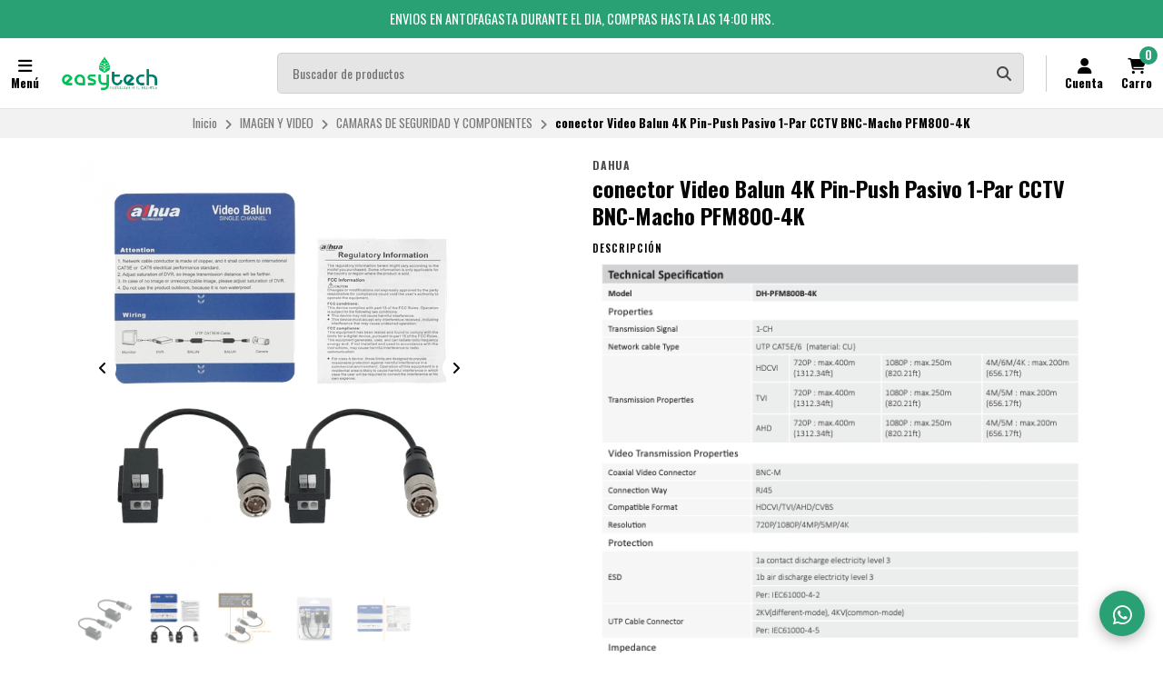

--- FILE ---
content_type: text/html; charset=utf-8
request_url: https://easytechstore.cl/dahua-video-balun-4k-pin-push-pasivo-1-par-cctv-bnc-macho-pfm800-4k
body_size: 26944
content:
<!DOCTYPE html>
<!--[if IE 9]><html class="lt-ie10" > <![endif]-->
<html class="no-js" xmlns="https://www.w3.org/1999/xhtml" xmlns:og="https://ogp.me/ns#" xmlns:fb="https://www.facebook.com/2008/fbml">
<!--<![endif]-->
<head prefix="og: http://ogp.me/ns# fb: http://ogp.me/ns/fb# product: http://ogp.me/ns/product#">
	

	

<title>DAHUA Video Balun 4K Pin-Push Pasivo 1-Par CCTV BNC-Macho... | Easytech store</title>
	

<meta http-equiv="Content-Type" content="text/html; charset=UTF-8; ie=edge" />

<meta name="description" content="" />
<meta name="robots" content="follow, all" />

<!-- Set the viewport width to device width for mobile -->
<meta name="viewport" content="width=device-width, initial-scale=1.0, user-scalable=no" />

<link rel="canonical" href="https://easytechstore.cl/dahua-video-balun-4k-pin-push-pasivo-1-par-cctv-bnc-macho-pfm800-4k">

<!-- Facebook Meta tags for Product -->
<meta property="fb:app_id" content="283643215104248" />

  <meta property="og:id" content="25827861" />
  <meta property="og:title" content="conector Video Balun 4K Pin-Push Pasivo 1-Par CCTV BNC-Macho PFM800-4K " />
  <meta property="og:type" content="product" />
  
    
      <meta property="og:image" content="https://cdnx.jumpseller.com/easytech-store/image/50530465/resize/1200/1200?1720559158" />
    
      <meta property="og:image" content="https://cdnx.jumpseller.com/easytech-store/image/50530462/resize/1200/1200?1720559158" />
    
      <meta property="og:image" content="https://cdnx.jumpseller.com/easytech-store/image/50530464/resize/1200/1200?1720559158" />
    
      <meta property="og:image" content="https://cdnx.jumpseller.com/easytech-store/image/50530461/resize/1200/1200?1720559158" />
    
      <meta property="og:image" content="https://cdnx.jumpseller.com/easytech-store/image/50530463/resize/1200/1200?1720559158" />
    
  

  
    <meta property="og:brand" content="DAHUA" />
  

  <meta property="product:is_product_shareable" content="1" />

  
    <meta property="product:original_price:amount" content="7990.0"/>
    <meta property="product:price:amount" content="7990.0"/>
    
      <meta property="product:availability" content="instock"/>
    
  

  <meta property="product:original_price:currency" content="CLP"/>
  <meta property="product:price:currency" content="CLP"/>


<meta property="og:description" content="" />
<meta property="og:url" content="https://easytechstore.cl/dahua-video-balun-4k-pin-push-pasivo-1-par-cctv-bnc-macho-pfm800-4k" />
<meta property="og:site_name" content="Easytech store " />
<meta name="twitter:card" content="summary" />


<meta property="og:locale" content="es_CL" />



	<link rel="preconnect" href="https://images.jumpseller.com">
	<link rel="preconnect" href="https://cdnx.jumpseller.com">
	<link rel="preconnect" href="https://assets.jumpseller.com">
	<link rel="preconnect" href="https://files.jumpseller.com">

	<link rel="preconnect" href="https://fonts.googleapis.com">
	<link rel="preconnect" href="https://fonts.gstatic.com" crossorigin>

	
	<link rel="alternate" hreflang="es-CL" href="https://easytechstore.cl/dahua-video-balun-4k-pin-push-pasivo-1-par-cctv-bnc-macho-pfm800-4k" />
	

	<script type="application/ld+json">
[
  {
    "@context": "http://schema.org",
    "@type": "BreadcrumbList",
    "itemListElement": [
      
        {
        "@type": "ListItem",
        "position": 1,
        "item": {
        "name": "Inicio",
        "@id": "/"
        }
        }
        ,
      
        {
        "@type": "ListItem",
        "position": 2,
        "item": {
        "name": "IMAGEN Y VIDEO",
        "@id": "/imagen-y-video"
        }
        }
        ,
      
        {
        "@type": "ListItem",
        "position": 3,
        "item": {
        "name": "CAMARAS DE SEGURIDAD Y COMPONENTES",
        "@id": "/imagen-y-video/camaras-de-seguridad-y-accesorios"
        }
        }
        ,
      
        {
        "@type": "ListItem",
        "position": 4,
        "item": {
        "name": "conector Video Balun 4K Pin-Push Pasivo 1-Par CCTV BNC-Macho PFM800-4K "
        }
        }
        
      
    ]
  },
  {
    "@context": "http://schema.org/"
    ,
      "@type": "Product",
      "name": "conector Video Balun 4K Pin-Push Pasivo 1-Par CCTV BNC-Macho PFM800-4K ",
      "url": "https://easytechstore.cl/dahua-video-balun-4k-pin-push-pasivo-1-par-cctv-bnc-macho-pfm800-4k",
      "itemCondition": "http://schema.org/NewCondition",
      "sku": "72012566693288",
      "image": "https://cdnx.jumpseller.com/easytech-store/image/50530465/thumb.png?1720559158",
      
      "description": "",
      
      "brand": {
        "@type": "Brand",
        "name": "DAHUA"
      },
      
      
      
        "category": "IMAGEN Y VIDEO",
      
      "offers": {
        
          "@type": "Offer",
          "itemCondition": "http://schema.org/NewCondition",
          
          "availability": "http://schema.org/InStock",
          
          
            
          
          "price": "7990.0",
        
        "priceCurrency": "CLP",
        "seller": {
          "@type": "Organization",
          "name": "Easytech store "
        },
        "url": "https://easytechstore.cl/dahua-video-balun-4k-pin-push-pasivo-1-par-cctv-bnc-macho-pfm800-4k",
        "shippingDetails": [
          {
          "@type": "OfferShippingDetails",
          "shippingDestination": [
          
          {
            "@type": "DefinedRegion",
            "addressCountry": "CL"
          }
          ]
          }
        ]
      }
    
  }]
  </script>


	<!-- Store Favicon -->
	
    <link rel="apple-touch-icon" type="image/x-icon" href="https://cdnx.jumpseller.com/easytech-store/image/25314910/resize/57/57?1655740956" sizes="57x57">
    <link rel="apple-touch-icon" type="image/x-icon" href="https://cdnx.jumpseller.com/easytech-store/image/25314910/resize/60/60?1655740956" sizes="60x60">
    <link rel="apple-touch-icon" type="image/x-icon" href="https://cdnx.jumpseller.com/easytech-store/image/25314910/resize/72/72?1655740956" sizes="72x72">
    <link rel="apple-touch-icon" type="image/x-icon" href="https://cdnx.jumpseller.com/easytech-store/image/25314910/resize/76/76?1655740956" sizes="76x76">
    <link rel="apple-touch-icon" type="image/x-icon" href="https://cdnx.jumpseller.com/easytech-store/image/25314910/resize/114/114?1655740956" sizes="114x114">
    <link rel="apple-touch-icon" type="image/x-icon" href="https://cdnx.jumpseller.com/easytech-store/image/25314910/resize/120/120?1655740956" sizes="120x120">
    <link rel="apple-touch-icon" type="image/x-icon" href="https://cdnx.jumpseller.com/easytech-store/image/25314910/resize/144/144?1655740956" sizes="144x144">
    <link rel="apple-touch-icon" type="image/x-icon" href="https://cdnx.jumpseller.com/easytech-store/image/25314910/resize/152/152?1655740956" sizes="152x152">

    <link rel="icon" type="image/png" href="https://cdnx.jumpseller.com/easytech-store/image/25314910/resize/196/196?1655740956" sizes="196x196">
    <link rel="icon" type="image/png" href="https://cdnx.jumpseller.com/easytech-store/image/25314910/resize/160/160?1655740956" sizes="160x160">
    <link rel="icon" type="image/png" href="https://cdnx.jumpseller.com/easytech-store/image/25314910/resize/96/96?1655740956" sizes="96x96">
    <link rel="icon" type="image/png" href="https://cdnx.jumpseller.com/easytech-store/image/25314910/resize/32/32?1655740956" sizes="32x32">
    <link rel="icon" type="image/png" href="https://cdnx.jumpseller.com/easytech-store/image/25314910/resize/16/16?1655740956" sizes="16x16">

  <meta name="msapplication-TileColor" content="#95b200">
  <meta name="theme-color" content="#ffffff">



	<!-- Bootstrap CSS -->
	<link rel="stylesheet" href="https://cdnjs.cloudflare.com/ajax/libs/bootstrap/5.1.3/css/bootstrap.min.css" integrity="sha384-1BmE4kWBq78iYhFldvKuhfTAU6auU8tT94WrHftjDbrCEXSU1oBoqyl2QvZ6jIW3" crossorigin="anonymous" >

	
	<!-- Swiper files -->
	<script src="https://cdnjs.cloudflare.com/ajax/libs/Swiper/8.0.7/swiper-bundle.min.js" integrity="sha384-9UAjEH/hWCBrpIvGlIa3Y1bFwXvceFtZIB4kEuw8dPhXHwqADmYvC1FQcyKHMVGw" crossorigin="anonymous" ></script>
	<link rel="stylesheet" href="https://cdnjs.cloudflare.com/ajax/libs/Swiper/8.0.7/swiper-bundle.min.css" integrity="sha384-PkFv3YEXftf+kllyTcVl8cCpexHu47ERzAsXp+iZ4SIAnJKl6fZh0rdtTO7YBEHb" crossorigin="anonymous" >
	<link rel="stylesheet" href="https://cdnjs.cloudflare.com/ajax/libs/toastr.js/2.1.3/toastr.min.css" integrity="sha384-YzEqZ2pBV0i9OmlTyoz75PqwTR8If8GsXBv7HLQclEVqIC3VxIt98/U94ES6CJTR" crossorigin="anonymous" >
	

	<!-- CSS Files -->
	<link rel="stylesheet" href="https://assets.jumpseller.com/store/easytech-store/themes/660999/color_pickers.min.css?1767449758" />
	<link rel="stylesheet" href="https://assets.jumpseller.com/store/easytech-store/themes/660999/app.min.css?1767449758" />

	
	<link rel="stylesheet" href="https://assets.jumpseller.com/store/easytech-store/themes/660999/styles_components.min.css?1767449758" />
	

	<!-- jQuery -->
	<script src="https://cdnjs.cloudflare.com/ajax/libs/jquery/3.5.1/jquery.min.js" integrity="sha384-ZvpUoO/+PpLXR1lu4jmpXWu80pZlYUAfxl5NsBMWOEPSjUn/6Z/hRTt8+pR6L4N2" crossorigin="anonymous" ></script>
	<!-- lazysizes -->
	<script src="https://cdnjs.cloudflare.com/ajax/libs/lazysizes/5.3.2/lazysizes.min.js" integrity="sha384-3gT/vsepWkfz/ff7PpWNUeMzeWoH3cDhm/A8jM7ouoAK0/fP/9bcHHR5kHq2nf+e" crossorigin="anonymous" async=''></script>

	<!-- Font Awesome Icon Library -->
	<link rel="stylesheet" href="https://cdnjs.cloudflare.com/ajax/libs/font-awesome/6.4.2/css/all.min.css" integrity="sha384-blOohCVdhjmtROpu8+CfTnUWham9nkX7P7OZQMst+RUnhtoY/9qemFAkIKOYxDI3" crossorigin="anonymous" >

	<script>
window.productFormListeners = new Set();

function dynamicProductFormListener(root, product, firstVariant = null) {
  if (window.productFormListeners.has(root)) return;
  window.productFormListeners.add(root);

  const unavailableMessage = '<i class="fa-solid fa-basket-shopping fa-fw"></i> Agotado';
  const addToCartMessage = '<i class="fa-solid fa-basket-shopping fa-fw"></i> Agregar al carro';
  const stockThreshold = 5;

  const callbackFunction = function (event, productInfo) {
    if ($.isEmptyObject(productInfo)) return;

    const unavailable = productInfo.stock == 0 && !productInfo.stock_unlimited;
    const lowStock = productInfo.stock <= stockThreshold && !productInfo.stock_unlimited;
    const discounted = productInfo.price_discount_formatted != productInfo.price_formatted;
    const discountPercentage = productInfo.price ? Math.round(productInfo.discount / productInfo.price * 100) : 0;

    $('.product-heading__pricing', root).toggleClass('product-heading__pricing--no-discount', !discounted);
    $('.product-heading__pricing span:first-child', root).text(productInfo.price_discount_formatted);
    $('.product-heading__pricing span:last-child', root).text(productInfo.price_formatted);

    $('.product-heading__discount', root).toggle(discounted);
    $('.product-heading__discount span:first-child', root).text(`${discountPercentage}%`);

    $('.product-form__button', root).prop('disabled', unavailable).html(unavailable ? unavailableMessage : addToCartMessage);
    $('.product-quantity__container', root).toggleClass('product-quantity__container--disabled', unavailable);
    $('.product-quantity__input', root).attr('max', productInfo.stock_unlimited ? 999 : productInfo.stock);

    $('.product-heading__detail--stock', root).toggleClass('product-heading__detail--lowstock', lowStock);
    $('.product-heading__detail--stock', root).toggleClass('product-heading__detail--instock', !lowStock);

    $('.product-heading__detail--sku-content', root).text(productInfo.sku);
    $('.product-heading__detail--sku-content', root).closest('.product-heading__column').toggle(productInfo.sku != "");

    $('.product-heading__detail--stock-content', root).text(productInfo.stock);
    $('.product-heading__detail--stock-content', root).closest('.product-heading__column').toggle(!productInfo.stock_unlimited);
    $('.product-heading__availability', root).toggle(!unavailable && lowStock);

    const qty = $('.input[name=qty]', root).val();
    $('.input[name=qty]', root).attr('max', productInfo.stock_unlimited ? Infinity : productInfo.stock);
    $('.input[name=qty]', root).val(productInfo.stock_unlimited ? qty : Math.min(productInfo.stock, qty));

    $('.product-modal__price', root).toggleClass('product-modal__price--no-discount', !discounted);
    $('.product-modal__price span:nth-child(1)', root).text(productInfo.price_discount_formatted);
    $('.product-modal__price span:nth-child(2)', root).text(productInfo.price_formatted);
    $('.product-modal__price span:nth-child(3)', root).text(`-${discountPercentage}%`);

    checkOutOfStock(productInfo);
    updateGalleryImage(productInfo.image_id);
    checkCustomFields(productInfo.custom_fields);
  }

  function updateGalleryImage(image_id) {
    if (typeof main_slider === "undefined") return;
    const gallery = $('.product-gallery').first();
    const img = gallery.find(`img.product-gallery__image[src*="image/${image_id}"]`).first();
    const index = img.closest('.swiper-slide').index(); // -1 if match is empty
    main_slider.slideTo(index >= 0 ? index : 0);
  }

  function setSelectedVariant(values) {
    for (const { value } of values) {
      const { id, option } = value;
      $(`.variants *[id="${option}"] *[value="${id}"]`).each(function () {
        $(this).is("input") ? $(this).prop('checked', true).trigger('change') : $(this).prop('selected', true).trigger('change')
      });
    }
  }

  function selectFirstOptionInStock() {
    if (firstVariant > 0) return setSelectedVariant(product.find((product) => product.variant.id == firstVariant).values);

    for (const item of product) {
      const variant = item.variant;
      if (variant.stock_unlimited || variant.stock != 0) {
        return setSelectedVariant(item.values);
      }
    }
  }

  function checkCustomFields(custom_fields) {
    // Hide all variant-specific CFVs
    $('.product-custom_field_value.cfv_only_some_variants', root).addClass('d-none');
    // Show all variant-specific CFVs for this variant
    Object.values(custom_fields || []).forEach((cfv) => {
      $(`.product-custom_field_value.cfv_only_some_variants[data-cfvid=${cfv.id}]`, root).removeClass('d-none');
    });
    // Update visibility of individual custom fields
    $('.product-custom_field:not(:has(.product-custom_field_value:not(.d-none)))', root).addClass('d-none');
    $('.product-custom_field:has(.product-custom_field_value:not(.d-none))', root).removeClass('d-none');
    // Update visibility of details section
    $('.product-custom_fields', root).toggleClass('d-none', $('.product-custom_field_value:not(.d-none)', root).length === 0);
  }

  function checkOutOfStock(productInfo) {
    if (!true || !productInfo) return;

    $('.product-option', root).find('option, input, button:has(input)').removeClass('disabled');
    const entry = product.find((entry) => entry.variant.id == productInfo.id);
    const values = entry.values.map((v) => v.value.id);
    const variants = product.filter((entry) => entry.variant.stock == 0 && !entry.variant.stock_unlimited && entry.values.filter((val) => values.includes(val.value.id)).length == values.length - 1)

    if (productInfo.stock == 0 && !productInfo.stock_unlimited) variants.push(entry);

    variants.forEach((variant) => {
      const ids = variant.values.map((v) => v.value.id).filter((id) => !values.includes(id))
      if (variant.variant.id == productInfo.id) ids.push(...variant.values.map((v) => v.value.id))
      ids.forEach((id) => $(root).find('.product-option').find(`option[value="${id}"], input[value="${id}"], button:has(input[value="${id}"])`).addClass('disabled'));
    });
  }

  function checkUploads() {
    const uploads = $('product-option__file-upload', root);
    const inputs_sizes = new Array(uploads.length).fill(0); // track sizes

    $('product-option__file-upload', root).each(function(index) {
      $(this).change(function () {
        inputs_sizes[index] = this.files[0].size;
        const total_size = inputs_sizes.reduce((a, b) => a + b, 0)
        var input_filename = document.getElementById(this.id + "_filename");
        if (total_size > 10485760) {
          alert("La suma del tamaño de los archivos seleccionados debe ser inferior a 10MB.");
          inputs_sizes[index] = 0;
          this.value = "";
          input_filename.value = "";
        } else {
          input_filename.value = this.files[0].name;
        }
      });
    });
  }

  Jumpseller.productVariantListener(`${root} select.prod-options, ${root} fieldset.prod-options`, { product: product, callback: callbackFunction });
  selectFirstOptionInStock();
  checkUploads();
}

$(document).ready(function() {
  const modals = {}, container = $("#product-modals-container").first();

  // Deduplicate product modals.
  $('.product-modal').each(function() {
    const modal = $(this);
    const id = +modal.attr('data-product-id');
    if (modals[id]) return modal.remove();
    modals[id] = modal;
    if (container.length) modal.detach().appendTo(container);
  });
});
</script>

	<script>
window.toastrCartOptions = {
  closeButton: true,
  debug: false,
  newestOnTop: true,
  progressBar: false,
  positionClass: 'toast-top-right',
  preventDuplicates: false,
  onclick: null,
  showDuration: 500,
  hideDuration: 500,
  timeOut: 3000,
  extendedTimeOut: 1000,
  showEasing: 'swing',
  hideEasing: 'linear',
  showMethod: 'fadeIn',
  hideMethod: 'fadeOut',
};

function createCartEntryHTML(cartItem) {
  // replica of store_product template for pre-checkout pages (#sidebar-cart and #cart-form where the cart is hotreloaded)
  const isCart = "product" == 'cart';
  const url = cartItem.storefront_url || cartItem.url || '#';
  return $(`
  <div class="store-product col-12 ${isCart ? 'col-md-6' : ''}" data-id="${cartItem.id}" data-product-id="${cartItem.product_id}">
    <div class="store-product__container trsn">
      <div class="store-product__image">
        <img width=70 height=70 src="//assets.jumpseller.com/public/placeholder/themes/delivery/placeholder-image-product-thumb.jpg"/>
      </div>
      <div class="store-product__info">
        <span class="store-product__brand"></span>
        <span class="store-product__name"></span>
        <div class="store-product__price">
          <span class="store-product__price--with--discount"></span>
          <span class="store-product__price--without--discount"></span>
          <span class="store-product__price--subtotal"></span>
        </div>
        <div class="store-product__options"></div>
        <div class="store-product__actions">
          <form class="store-product__form trsn">
            <div class="trsn store-product__quantity">
              <button type="button" class="button store-product__handler store-product__handler--minus">
                <i class="fas fa-minus-circle fa-fw"></i>
              </button>
              <input type="number" min="1" class="store-product__input">
              <button type="button" class="button store-product__handler store-product__handler--plus">
                <i class="fas fa-plus-circle fa-fw"></i>
              </button>
            </div>
          </form>
          <button type="button" class="button store-product__delete"><i class="fas fa-trash-alt fa-fw"></i> Eliminar</button>
        </div>
      </div>
    </div>
  </div>`.trim().replace(/\n\s+/gm, ''));
}

function fetchThumbURL(productId, variantId = null, callback) {
  if (productId && variantId) {
    Jumpseller.getVariant(productId, variantId, { callback: function(data) {
      if (!data.image || !data.image.url) return callback();
      callback(Jumpseller.thumbImageURL(data.image.url, 100, 100));
    }});
  } else if (productId) {
    Jumpseller.getProduct(productId, { callback: function(data) {
      if (!data.images || !data.images[0]?.url) return callback();
      callback(Jumpseller.thumbImageURL(data.images[0].url, 100, 100));
    }});
  }
}

function updateCartEntryImage(cartItem, element) {
  const noImageURL = '//assets.jumpseller.com/public/placeholder/themes/delivery/placeholder-image-product-thumb.jpg';
  if ('image' in cartItem) {
    const url = cartItem.image?.url ? Jumpseller.thumbImageURL(cartItem.image.url, 100, 100) : noImageURL;
    element.find('.store-product__image img').attr('src', url);
  } else {
    const productId = cartItem.product_id, variantId = cartItem.variant_id;
    element.find('.store-product__image img').attr('src', noImageURL);
    fetchThumbURL(productId, variantId, function(url) {
      if (url) element.find('.store-product__image img').attr('src', url);
    });
  }
}

function updateCartItemDebounced(cartItemId, qty, from, onError = null) {
  if (window.cartLock) return;

  const key = +cartItemId;
  const update = () => {
    const old = window.cartDebounceHandles[key].qty;
    delete window.cartDebounceHandles[key];
    window.cartLock = true;
    Jumpseller.updateCart(cartItemId, qty, { callback: function(data) {
      window.cartLock = false;
      if (data.status && data.status != 200) {
        if (onError) onError(old);
        return notifyCartError(data.responseJSON.message);
      }
      syncCart(data);
    }});
  };

  if (!window.cartDebounceHandles) window.cartDebounceHandles = {};
  if (!window.cartDebounceHandles[key]) window.cartDebounceHandles[key] = { qty: from };
  clearTimeout(window.cartDebounceHandles[key].handle);
  window.cartDebounceHandles[key].handle = setTimeout(update, 500);
};

function setProductBlockCartHandlers(block) {
  const form = block.find('.product-block__form');
  const productId = block.attr('data-product-id');
  const cartItemId = form.attr('data-cart-id');
  const name = block.find('.product-block__name').text();
  const purchaseCondition = block.find('.product-block__form-purchase-condition');
  if ((!productId || !cartItemId) && purchaseCondition.length == 0) return;

  const set = (qty) => $(`.product-block[data-product-id="${productId}"] .product-block__input`).val(qty).attr('data-value', qty);

  form.find('.product-block__input').off('change').on('change', (event) => {
    const qty = +form.find('.product-block__input').first().val();
    const stock = +form.find('.product-block__input').attr('data-stock') || Infinity;
    if (window.cartLock || qty <= 0) return;
    if (qty + 1 > stock) {
      return notifyCartError(`We only have ${stock} units in stock of ${name}`);
    }
    set(qty);
    updateCartItemDebounced(cartItemId, qty);
  });
  form.find('.product-block__handler--minus').off('click').on('click', (event) => {
    const qty = +form.find('.product-block__input').first().val();
    if (window.cartLock || qty <= 0) return;
    set(qty - 1);
    updateCartItemDebounced(cartItemId, qty - 1, qty, set);
  });
  form.find('.product-block__handler--plus').off('click').on('click', (event) => {
    const qty = +form.find('.product-block__input').first().val();
    const stock = +form.find('.product-block__input').attr('data-stock') || Infinity;
    if (window.cartLock || qty < 0) return;
    if (qty + 1 > stock) {
        return notifyCartError(`We only have ${stock} units in stock of ${name}`);
    }
    set(qty + 1);
    updateCartItemDebounced(cartItemId, qty + 1, qty, set);
  });
}

function setCartEntryCartHandlers(element) {
  const cartItemId = element.attr('data-id');
  if (!cartItemId) return;

  const set = (qty) => element.find('.store-product__input').val(qty);

  element.find('.store-product__delete').off('click').on('click', (event) => {
    if (window.cartLock) return;
    element.remove();
    updateCartItemDebounced(cartItemId, 0);
  });
  element.find('.store-product__handler--minus').off('click').on('click', (event) => {
    const qty = +element.find('.store-product__input').val();
    if (window.cartLock || qty <= 0) return;
    set(qty - 1);
    updateCartItemDebounced(cartItemId, qty - 1, qty, set);
  });
  element.find('.store-product__handler--plus').off('click').on('click', (event) => {
    const qty = +element.find('.store-product__input').val();
    if (window.cartLock || qty <= 0) return;
    set(qty + 1);
    updateCartItemDebounced(cartItemId, qty + 1, qty, set);
  });
}

function setProductPageFormHandlers(form, cartItem) {
  const quantity = form.find('.product-form__quantity');
  const input = form.find('.product-form__input');
  const set = (qty) => input.val(qty);

  quantity.find('.product-form__handler--minus').off('click').on('click', (event) => {
    const qty = +input.val();
    if (window.cartLock || qty <= 0) return;
    set(qty - 1);
    updateCartItemDebounced(cartItem.id, qty - 1, qty, set);
  });
  quantity.find('.product-form__handler--plus').off('click').on('click', (event) => {
    const qty = +input.val();
    const stock = +input.attr('data-stock') || Infinity;
    if (window.cartLock || qty <= 0) return;
    if (qty + 1 > stock) {
      return notifyCartError(`We only have ${stock} units in stock for this product`);
    }
    set(qty + 1);
    updateCartItemDebounced(cartItem.id, qty + 1, qty, set);
  });
}

function syncProductPageForm(form, cartItem) {
  const quantity = form.find('.product-form__quantity');
  if (quantity.length !== 1) return;

  form.find('.product-form__button--add-to-cart').toggle(cartItem == null);
  form.find('.product-form__input').val(cartItem ? cartItem.qty : 1);
  quantity.toggleClass('product-form__quantity--visible', cartItem != null);

  if (cartItem) setProductPageFormHandlers(form, cartItem);
}

function updateCartEntryWithCartData(cartItem, element) {
  // cartItem is one item from the cart API, and element is a .store-product on the sidebar
  const showCartSubtotals = true;
  const id = +cartItem.id;
  const added = element.parent().length === 0;
  if (added) updateCartEntryImage(cartItem, element); // just image

  element.find('.store-product__brand').text(cartItem.brand || '');
  element.find('.store-product__name').text(cartItem.original_name || cartItem.name || '');
  element.find('.store-product__pricing').toggleClass('store-product__pricing--discount', cartItem.discount > 0);
  element.find('.store-product__input').val(cartItem.qty);
  element.find('.store-product__price--with--discount').text(cartItem.price_with_discount_formatted);
  element.find('.store-product__price--without--discount').text(cartItem.discount > 0 ? cartItem.price_formatted : '');
  element.find('.store-product__price--subtotal').text(cartItem.subtotal_with_discount_formatted).toggleClass('d-none', !(showCartSubtotals && cartItem.qty > 1));
  // element.find('.store-product__price--discount').text(cartItem.discount > 0 ? cartItem.unit_discount_formatted : '');

  element.find('.store-product__options').html(Object.values(cartItem.options || []).map((option) => {
    return $('<span class="store-product__option"></span>').text(`${option.name}: ${option.value}`);
  }));

  setCartEntryCartHandlers(element);
}

function updateProductBlockWithCartData(cartItem, block) {
  // cartItem is one item from the cart API, and block is a .product-block anywhere on the page
  const productId = block.attr('data-product-id');
  const form = block.find('.product-block__form');
  const purchaseCondition = block.find('.product-block__form-purchase-condition');

  // Either the product really does not appear on the cart, or the product has
  // options and we generally refuse to match the product block with a cart item.
  if (cartItem == null || form.length == 0) {
    form.removeClass('product-block__form--cart-update');
    form.removeAttr('data-cart-id');
    if(purchaseCondition.length == 0){
    form.find('.product-block__input').first().val(0);
    form.find('.product-block__handler--minus, .product-block__handler--plus').off('click');
    }
    setProductBlockCartHandlers(block);
    return;
  }

  const old_qty = +form.find('.product-block__input').first().val() || 0;
  const new_qty = cartItem ? +cartItem.qty : 0;
  const cartItemId = cartItem.id;
  form.attr('data-cart-id', cartItemId);
  form.find('.product-block__input').first().val(new_qty);

  // Show 'Added to Cart' feedback button for a short moment
  if (old_qty == 0 && new_qty > 0) {
    const added = form.find('.product-block__message');
    added.addClass('product-block__message--visible');
    setTimeout(() => added.removeClass('product-block__message--visible'), 700);
  }

  // Reveal or hide the increment/update buttons
  form.toggleClass('product-block__form--cart-update', new_qty > 0);

  setProductBlockCartHandlers(block);
}

function syncCart(data, reveal = false) {
  if (!data || !data.products) return; // an error, or called like syncCart() by mistake
  const cartItems = data.products.reduce((obj, cartItem) => Object.assign(obj, {[cartItem.id]: cartItem}), {});

  // Should match #sidebar-cart in most pages and #cart-form in /cart page only
  $('#sidebar-cart, #cart-form').each(function() {
    const cartRoot = $(this);
    const cartIds = data.products.map((cartItem) => +cartItem.id);
    const pageIds = cartRoot.find('.store-product').map((_, elem) => +$(elem).attr('data-id')).toArray();
    const removedIds = pageIds.filter((id) => !cartIds.includes(id)).sort();
    const changedIds = pageIds.filter((id) => cartIds.includes(id)).sort();
    const addedIds = cartIds.filter((id) => !pageIds.includes(id)).sort();

    removedIds.forEach((id) => {
      cartRoot.find(`.store-product[data-id="${id}"]`).remove();
    });
    changedIds.forEach((id) => {
      const cartItem = cartItems[id];
      const element = cartRoot.find(`.store-product[data-id="${id}"]`).first();
      if (element.length == 0) return;
      updateCartEntryWithCartData(cartItem, element);
    });
    addedIds.forEach((id) => {
      const cartItem = cartItems[id];
      const element = createCartEntryHTML(cartItem);
      updateCartEntryWithCartData(cartItem, element);
      cartRoot.find('.sidebar-cart__products').append(element);
    });

    cartRoot.attr('data-cart-id', data.id);
    cartRoot.toggleClass('has-items', data.products_count > 0);
    if (data.products_count == 0) cartRoot.removeClass('cart-editing');
  });

  $('.product-block').each(function() {
    const block = $(this);
    const productId = +block.attr('data-product-id');
    const cartItem = data.products.find((item) => item.product_id == productId && item.options.length == 0);
    updateProductBlockWithCartData(cartItem, block); // cartItem is null if no entry matches
  });

  // Update main product page. The selector should have just one match.
  $('.product-form').each(function() {
    const form = $(this);
    const productId = +form.attr('data-product-id');
    if (!productId) return;

    const cartItem = data.products.find((item) => item.product_id == productId);
    syncProductPageForm(form, cartItem);
  })

  // Update pricing and count aggregates
  const oldProductsCount = +$('.header-container__counter, .store-totals__number--count').first().text();
  $('.header-container__counter').html(data.products_count);
  $('.store-totals__number--count').html(data.products_count);

  const changed = data.products_count != +oldProductsCount;
  if (changed) $('.store-totals__free-shipping').remove();

  const subtotal = $('.store-totals__number--subtotal');
  subtotal.html(data.subtotal_formatted).attr('data-value', data.subtotal_formatted);
  subtotal.closest('.store-totals__block').toggleClass('d-none', data.subtotal <= 0.0);

  const shipping = $('.store-totals__number--shipping');
  shipping.html(data.shipping_formatted).attr('data-value', data.shipping_formatted);
  shipping.closest('.store-totals__block').toggleClass('d-none', data.shipping <= 0.0);

  const taxes = $('.store-totals__number--taxes');
  taxes.html(data.tax_formatted).attr('data-value', data.tax_formatted);
  taxes.closest('.store-totals__block').toggleClass('d-none', data.tax <= 0.0);

  const discounts = $('.store-totals__number--discounts');
  discounts.html(data.discount_formatted).attr('data-value', data.discount_formatted);
  discounts.closest('.store-totals__block').toggleClass('d-none', data.discount <= 0.0);

  const total = $('.store-totals__number--total');
  total.html(data.total_formatted).attr('data-total', data.total_formatted);

  // If we added the first product to the cart then reveal the sidebar, do this at most once
  const sidebarCart = $('#sidebar-cart');
  const displayCartNotification = true;
  if (oldProductsCount > 0 && displayCartNotification) {
    sidebarCart.data('already-shown', true)
  } else if (oldProductsCount < data.products_count && (reveal || !sidebarCart.data('already-shown'))) {
    sidebarCart.data('already-shown', true);
    sidebarCart.offcanvas('show');
  } else if (data.products_count == 0) {
    sidebarCart.offcanvas('hide');
  }
}

function notifyCartError(message) {
  toastr.options = window.toastrCartOptions;
  toastr.error(message);
}

function notifyAddToCart(cartItem, qty) {
  
  const name = cartItem.original_name || cartItem.name;
  const quantified = qty == 1 ? name : `${+qty}x ${name}`;
  const message = `${quantified} agregado al carrito. <a href="/cart">Ir al carrito</a>`;
  toastr.options = window.toastrCartOptions;
  toastr.success(message);
  
}

function collectSelectedOptions(root) {
  const options = {};
  root.find('.prod-options').each(function() {
    const field = $(this), id = field.closest('.product-option').attr('data-optionid');
    options[id] = field.is('fieldset') ? field.find(':checked').first().val() : field.val();
  });
  return options;
}

function addToCartProductBlock(that) {
  const root = $(that).closest('.product-block');
  const productId = +root.attr('data-product-id');
  const qty = +root.find('.product-block__input').val() || 1;
  Jumpseller.addProductToCart(productId, qty, {}, { callback: function(data) {
    if (data.status && data.status != 200) return notifyCartError(data.responseJSON.message);
    syncCart(data);
    const lastItem = data.products[data.products.length - 1];
    if (!lastItem || lastItem.product_id != productId || qty <= 0) return;
    notifyAddToCart(lastItem, qty);
  }});
  return false;
}

function addToCartProductPage(that) {
  const root = $('.product-main').first();
  const productId = +root.find('.product-form').attr('data-id');
  const qty = +root.find('.product-quantity__input, .product-form__input').val() || 1;
  const options = collectSelectedOptions(root);
  Jumpseller.addProductToCart(productId, qty, options, { callback: function(data) {
    if (data.status && data.status != 200) return notifyCartError(data.responseJSON.message);
    syncCart(data, true);
    const lastItem = data.products[data.products.length - 1];
    if (!lastItem || lastItem.product_id != productId || qty <= 0) return;
    notifyAddToCart(lastItem, qty);
  }});
  return false;
}

function addToCartProductModal(that) {
  const root = $(that).closest('.product-modal');
  const productId = +root.attr('data-product-id');
  const qty = +root.find('.product-modal__quantity__input').val() || 1;
  const options = collectSelectedOptions(root);
  Jumpseller.addProductToCart(productId, qty, options, { callback: function(data) {
    if (data.status && data.status != 200) return notifyCartError(data.responseJSON.message);
    syncCart(data, true);
    const lastItem = data.products[data.products.length - 1];
    if (!lastItem || lastItem.product_id != productId || qty <= 0) return;
    notifyAddToCart(lastItem, qty);
  }});
  return false;
}

function incrementQuantity(that) {
  $(that).closest(':has(input[name=qty])').find('input[name=qty]').val((_, v) => +v + 1).trigger('change');
}

function decrementQuantity(that) {
  $(that).closest(':has(input[name=qty])').find('input[name=qty]').val((_, v) => +v - 1).trigger('change');
}

function verifyQuantity(that) {
  const qty = $(that), val = Math.max(1, +qty.val()), max = qty.attr('max');
  qty.toggleClass('maxStockQty', max && val > +max).val(max ? Math.min(+max, val) : val);
}

$(document).ready(function() {
  Jumpseller.getCart({callback: function(data) {
    if (data.status && data.status != 200) return notifyCartError(data.responseJSON.message);
    syncCart(data);
  }});
});
</script>


	

	
<meta name="csrf-param" content="authenticity_token" />
<meta name="csrf-token" content="n1vioz3zuUUmc6llWiBgl8oylclNgiBxYivhi81HJRVFv6uFBaXdGvKdEBXZcN3R0m8cWqllsfcwZ5RYUSxaQA" />




  <script async src="https://www.googletagmanager.com/gtag/js?id=G-BEXR4510ZB"></script>




<script>
  window.dataLayer = window.dataLayer || [];

  function gtag() {
    dataLayer.push(arguments);
  }

  gtag('js', new Date());

  // custom dimensions (for OKRs metrics)
  let custom_dimension_params = { custom_map: {} };
  
  custom_dimension_params['custom_map']['dimension1'] = 'theme';
  custom_dimension_params['theme'] = "delivery";
  
  

  // Send events to Jumpseller GA Account
  // gtag('config', 'G-JBWEC7QQTS', Object.assign({}, { 'allow_enhanced_conversions': true }, custom_dimension_params));

  // Send events to Store Owner GA Account
  
  gtag('config', 'G-BEXR4510ZB');
  
  
  

  

  let order_items = null;

  
  // view_item - a user follows a link that goes directly to a product page
  gtag('event', 'view_item', {
    currency: "CLP",
    items: [{
      item_id: "72012566693288",
      item_name: "conector Video Balun 4K Pin-Push Pasivo 1-Par CCTV BNC-Macho PFM800-4K ",
      discount: "0.0",
      item_brand: "DAHUA",
      price: "7990.0",
      currency: "CLP"
    }],
    value: "7990.0",
  });

  

  
</script>








<script>
  // Pixel code

  // dont send fb events if page is rendered inside an iframe (like admin theme preview)
  if(window.self === window.top) {
    !function(f,b,e,v,n,t,s){if(f.fbq)return;n=f.fbq=function(){n.callMethod?
    n.callMethod.apply(n,arguments):n.queue.push(arguments)};if(!f._fbq)f._fbq=n;
    n.push=n;n.loaded=!0;n.version='2.0';n.agent='pljumpseller';n.queue=[];t=b.createElement(e);t.async=!0;
    t.src=v;s=b.getElementsByTagName(e)[0];s.parentNode.insertBefore(t,s)}(window,
    document,'script','https://connect.facebook.net/' + getNavigatorLocale() + '/fbevents.js');

    var data = {};

    data.currency = 'CLP';
    data.total = '0.0';
    data.products_count = '0';

    

    data.content_ids = [25827861];
    data.contents = [{"id":25827861,"quantity":1,"item_price":7990.0,"item_discount":0.0}];
    data.single_value = 7990.0;

    // Line to enable Manual Only mode.
    fbq('set', 'autoConfig', false, '855596702501609');

    // FB Pixel Advanced Matching
    
    
    var advancedCustomerData = {
      'em' : '',
      'fn' : '',
      'ln' : '',
      'ph' : '',
      'ct' : '',
      'zp' : '',
      'country' : ''
    };

    var missingCustomerData = Object.values(advancedCustomerData).some(function(value) { return value.length == 0 });

    if(missingCustomerData) {
      fbq('init', '855596702501609');
    } else {
      fbq('init', '855596702501609', advancedCustomerData);
    }

    // PageView - build audience views (default FB Pixel behaviour)
    fbq('track', 'PageView');

    // AddToCart - released on page load after a product was added to cart
    

    // track conversion events, ordered by importance (not in this doc)
    // https://developers.facebook.com/docs/facebook-pixel/api-reference%23events

    
      // ViewContent - When a key page is viewed such as a product page
      

    

    function getNavigatorLocale(){
      return navigator.language.replace(/-/g,'_')
    }
  }
</script>





<script src="https://files.jumpseller.com/javascripts/dist/jumpseller-2.0.0.js" defer="defer"></script></head>
<body class="theme-style--rounded-large">
	

	

	<!-- Do NOT place any code here, between the Header and the Main container elements -->

	<div class="main-container">
		<div id="top_components"><div id="component-2355179" class="theme-component show"><!-- Mobile navigation -->
<nav class="mobile-nav d-block d-md-none text-center">
	<div class="container mobile-nav__container mobile-nav__container--has-border">
		<div class="row align-items-center mobile-nav__row">
			<div class="col-auto col-sm mobile-nav__column">
				<div class="row">
					<div class="col-auto col-sm-6 mobile-nav__block">
						<a href="https://easytechstore.cl" class="button mobile-nav__link" title="Ir a la página de inicio">
							<div class="mobile-nav__icon"><i class="fa-solid fa-home fa-fw"></i></div>
							<span class="d-none d-sm-block mobile-nav__title">Inicio</span>
						</a>
					</div>
					<!-- end .mobile-nav__block -->

					<div class="col-auto col-sm-6 mobile-nav__block">
						<button type=button class="button mobile-nav__link" data-bs-toggle="offcanvas" data-bs-target="#sidebar-search" aria-controls="sidebar-search">
							<div class="mobile-nav__icon"><i class="fa-solid fa-search fa-fw"></i></div>
							<span class="d-none d-sm-block mobile-nav__title">Buscar</span>
						</button>
					</div>
					<!-- end .mobile-nav__block -->
				</div>
			</div>
			<!-- end .mobile-nav__column -->

			<div class="col col-sm-auto mobile-nav__column">
				<button type=button class="button mobile-nav__link mobile-nav__link--cart" data-bs-toggle="offcanvas" data-bs-target="#sidebar-cart" aria-controls="sidebar-cart">
					<div class="d-block position-relative mobile-nav__wrapper">
						<div class="mobile-nav__counter">0</div>
						<div class="mobile-nav__icon mobile-nav__icon--cart"><i class="fa-solid fa-cart-shopping fa-fw"></i></div>
					</div>
					<span class="mobile-nav__title mobile-nav__title--total">$0</span>
				</button>
			</div>
			<!-- end .mobile-nav__column -->

			<div class="col-auto col-sm mobile-nav__column">
				<div class="row">
					<div class="col-auto col-sm-6 mobile-nav__block">
						

						<a href="/customer/login" class="button mobile-nav__link" title="Entra en tu cuenta">
							<div class="mobile-nav__icon"><i class="fa-solid fa-user fa-fw"></i></div>
							<span class="d-none d-sm-block mobile-nav__title">Cuenta</span>
						</a>
					</div>
					<!-- end .mobile-nav__block -->

					<div class="col-auto col-sm-6 mobile-nav__block">
						<a href="/contact" class="button mobile-nav__link" title="Contáctanos">
							<div class="mobile-nav__icon"><i class="fa-solid fa-envelope fa-fw"></i></div>
							<span class="d-none d-sm-block mobile-nav__title">Contacto</span>
						</a>
					</div>
					<!-- end .mobile-nav__block -->
				</div>
			</div>
			<!-- end .mobile-nav__column -->
		</div>
	</div>
</nav>
<!-- end .mobile-nav -->


<header class="header header--fixed header--has-border">

	


<div class="text-center info-slider" data-js-component="2355179">
	<div class="swiper info-slider__carousel">
		<div class="swiper-wrapper">
            
            <div class="info-slider__block swiper-slide" data-js-component="2355181">
    <div class="info-slider__content">
        <div class="info-slider__text" data-js-option="text" data-js-component="2355181">ENVIOS EN ANTOFAGASTA DURANTE EL DIA, COMPRAS HASTA LAS 14:00 HRS. </div>
    </div>
</div>
            
		</div>
	</div>
	<!-- end .info-slider__carousel -->
	<style>
		#component-2355179 .info-slider {background:#2aa175;}
		#component-2355179 .info-slider__text {color:#FFFFFF;}
		#component-2355179 .info-slider__button {color:#020202;background:#FFFFFF;}
		#component-2355179 .info-slider__button:hover,
		#component-2355179 .info-slider__button:focus {background:color-mix(in srgb, #FFFFFF 75%, #020202);}
	</style>
</div>
<!-- end .info-slider -->
	<script>
		var swiper = new Swiper('.info-slider__carousel', {
			// Optional parameters
			slidesPerView: 1,
			loop: false,
			rewind: true,
			direction: 'horizontal',
			autoplay: {
				delay: 4000,
				disableOnInteraction: false,
				pauseOnMouseEnter: true,
			},
			pauseOnMouseEnter: true,
		});
	</script>




	<div class="container-fluid header-container">
		<div class="row align-items-center header-container__row">
			<div class="col-auto header-container__column">
				<button type=button class="button header-container__link" data-bs-toggle="offcanvas" data-bs-target="#sidebar-nav" aria-controls="sidebar-nav">
					<div class="header-container__icon"><i class="fa-solid fa-bars fa-fw"></i></div>
					<div class="d-none d-md-block header-container__title">Menú</div>
				</button>
			</div>
			<!-- end .header-container__column -->

			<div class="col-auto header-container__column">
				<a href="https://easytechstore.cl" class="header-container__brand" title="Ir a la página de inicio">
					

					
						<img src="https://images.jumpseller.com/store/easytech-store/store/logo/EASYTECH_TRANSPARENTE__1_.png?1652307261" alt="Logo Easytech store " class="header-container__logo" style="height:40px !important;">
					
				</a>
			</div>
			<!-- end .header-container__column -->

			
				
				<form id="search_mini_form" action="/search" class="col offset-lg-1 d-none d-lg-block header-container__column">
				
					<input type="text"  class="text header-container__input" name="q"  placeholder="Buscador de productos">
					<button type=submit class="button header-container__submit"><i class="fa-solid fa-search fa-fw"></i></button>
				
				</form>
				
				<!-- end .header-container__column -->
			

			<div class="col-auto d-none d-md-block header-container__column">
				<ul class="no-bullet d-flex align-items-center justify-content-end header-container__list">
					<li class="header-container__item"><div class="header-container__divider">x</div></li>

					
					<!-- Search -->
					<li class="header-container__item d-none d-md-block d-lg-none">
						<button type=button class="button header-container__link" data-bs-toggle="offcanvas" data-bs-target="#sidebar-search" aria-controls="sidebar-search">
							<div class="header-container__icon"><i class="fa-solid fa-search fa-fw"></i></div>
							<div class="header-container__title">Search</div>
						</button>
					</li>
					

					
					

					<!-- Customers -->
					<li class="header-container__item">
						<a href="/customer/login" class="button header-container__link" title="Entra en tu cuenta">
							<div class="header-container__icon"><i class="fa-solid fa-user fa-fw"></i></div>
							<div class="d-none d-md-block header-container__title">Cuenta</div>
						</a>
					</li>
					

					<!-- Cart -->
					<li class="header-container__item">
						<button type=button class="button header-container__link" data-bs-toggle="offcanvas" data-bs-target="#sidebar-cart" aria-controls="sidebar-cart">
							<span class="header-container__counter">0</span>
							<div class="header-container__icon"><i class="fa-solid fa-cart-shopping fa-fw"></i></div>
							<div class="d-none d-md-block header-container__title">Carro</div>
						</button>
					</li>
				</ul>
			</div>
			<!-- end .header-container__column -->
		</div>
	</div>
</header>


<!-- Sideabar Search -->
<div class="offcanvas offcanvas-top" tabindex="-1" id="sidebar-search">
	
	<div class="offcanvas-header sidebar-search__header">
		<form id="search_mini_form_mobile" action="/search" class="sidebar-search__form">
	
			<input type="text" class="text sidebar-search__input" name="q"  placeholder="Buscador de productos">
			<button type="submit" class="button sidebar-search__submit"><i class="fa-solid fa-search"></i></button>
		</form>
		<a role="button" class="button sidebar-search__close" data-bs-dismiss="offcanvas" aria-label="Close"><i class="fa-solid fa-times fa-fw"></i></a>
	</div>
</div>




<!-- Sidebar Nav -->
<div class="offcanvas offcanvas-start sidebar" tabindex="-1" id="sidebar-nav" aria-labelledby="sidebar-nav-title">
	<div class="offcanvas-header sidebar-header">
		
		<span class="sidebar-header__title sidebar-header__title--nav">Easytech store </span>
		
		<button type="button" class="button button--standard sidebar-header__close" data-bs-dismiss="offcanvas" aria-label="Close"><i class="fa-solid fa-times fa-fw"></i></button>
	</div>

	<div class="offcanvas-body sidebar-body sidebar-body--push-bottom">
		
		<div class="accordion sidebar-accordion" id="sidebar-accordion-main">
	
	<div class="accordion-item sidebar-accordion__content">
		
		
		<div class="accordion-header sidebar-accordion__header" id="sidebar-accordion-header-9213679">
			<button class="accordion-button collapsed sidebar-accordion__button sidebar-accordion__button--has-dropdown" type="button" data-bs-toggle="collapse" data-bs-target="#sidebar-accordion-collapse-9213679" aria-expanded="false" aria-controls="sidebar-accordion-collapse-9213679">COMPUTACION <i class="fa-solid fa-angle-down fa-fw sidebar-accordion__angle trsn"></i></button>
		</div>

		<div id="sidebar-accordion-collapse-9213679" class="accordion-collapse collapse sidebar-accordion__collapse" aria-labelledby="sidebar-accordion-header-9213679" data-bs-parent="#sidebar-accordion-main">
			<div class="accordion-body sidebar-accordion__body">
				<div class="accordion sidebar-accordion__menu" id="sidebar-accordion-menu-9213679">
					
					<div class="accordion-item sidebar-accordion__content sidebar-accordion__content--inner">
						
						
						<div class="accordion-header sidebar-accordion__header" id="sidebar-accordion-header-9213680">
							<button class="accordion-button collapsed sidebar-accordion__button sidebar-accordion__button--has-dropdown sidebar-accordion__button--inner" type="button" data-bs-toggle="collapse" data-bs-target="#sidebar-accordion-collapse-9213680" aria-expanded="false" aria-controls="sidebar-accordion-collapse-9213680">Accesorios y Perifericos <i class="fa-solid fa-angle-down fa-fw sidebar-accordion__angle sidebar-accordion__angle--inner trsn"></i></button>
						</div>

						<div id="sidebar-accordion-collapse-9213680" class="accordion-collapse collapse sidebar-accordion__collapse" aria-labelledby="sidebar-accordion-header-9213680" data-bs-parent="#sidebar-accordion-menu-9213679">
							<div class="accordion-body sidebar-accordion__body">
								<div class="accordion sidebar-accordion__menu" id="sidebar-accordion-menu-9213680">
									
									<div class="accordion-item sidebar-accordion__content sidebar-accordion__content--inner">
										
										<span class="accordion-header sidebar-accordion__header" id="sidebar-accordion-header-9213681">
											<a href="/computacion/hub-y-otg" class="accordion-button collapsed sidebar-accordion__button sidebar-accordion__button--inner" title="Ir a HUB y OTG">HUB y OTG</a>
										</span>
										
									</div>
									
									<div class="accordion-item sidebar-accordion__content sidebar-accordion__content--inner">
										
										<span class="accordion-header sidebar-accordion__header" id="sidebar-accordion-header-9213682">
											<a href="/computacion/accesorios-y-perifericos/mouse-y-teclados" class="accordion-button collapsed sidebar-accordion__button sidebar-accordion__button--inner" title="Ir a Mouse y Teclados">Mouse y Teclados</a>
										</span>
										
									</div>
									
									<div class="accordion-item sidebar-accordion__content sidebar-accordion__content--inner">
										
										<span class="accordion-header sidebar-accordion__header" id="sidebar-accordion-header-9213683">
											<a href="/computacion/mochilas-y-bolsos" class="accordion-button collapsed sidebar-accordion__button sidebar-accordion__button--inner" title="Ir a Mochilas y Fundas">Mochilas y Fundas</a>
										</span>
										
									</div>
									
									<div class="accordion-item sidebar-accordion__content sidebar-accordion__content--inner">
										
										<span class="accordion-header sidebar-accordion__header" id="sidebar-accordion-header-9213684">
											<a href="/computacion/soportes-y-ventiladores-pc" class="accordion-button collapsed sidebar-accordion__button sidebar-accordion__button--inner" title="Ir a Soportes y ventiladores PC">Soportes y ventiladores PC</a>
										</span>
										
									</div>
									
									<div class="accordion-item sidebar-accordion__content sidebar-accordion__content--inner">
										
										<span class="accordion-header sidebar-accordion__header" id="sidebar-accordion-header-9213685">
											<a href="/computacion/cables-y-perifericos-de-imagen" class="accordion-button collapsed sidebar-accordion__button sidebar-accordion__button--inner" title="Ir a Cables y Perifericos de Imagen">Cables y Perifericos de Imagen</a>
										</span>
										
									</div>
									
									<div class="accordion-item sidebar-accordion__content sidebar-accordion__content--inner">
										
										<span class="accordion-header sidebar-accordion__header" id="sidebar-accordion-header-9213686">
											<a href="/computacion/cables-y-perifericos-pc" class="accordion-button collapsed sidebar-accordion__button sidebar-accordion__button--inner" title="Ir a Cables y Perifericos PC">Cables y Perifericos PC</a>
										</span>
										
									</div>
									

									
									<div class="accordion-item sidebar-accordion__content sidebar-accordion__content--inner">
										<span class="accordion-header sidebar-accordion__header" id="sidebar-accordion-header-9213680">
											<a href="/computacion/accesorios-y-perifericos" class="accordion-button collapsed sidebar-accordion__button sidebar-accordion__button--inner sidebar-accordion__button--last" title="Ver todo Accesorios y Perifericos">Ver todo</a>
										</span>
									</div>
									
								</div>
								<!-- end .sidebar-accordion__menu -->
							</div>
						</div>
						
					</div>
					<!-- end .sidebar-accordion__content -->
					
					<div class="accordion-item sidebar-accordion__content sidebar-accordion__content--inner">
						
						
						<div class="accordion-header sidebar-accordion__header" id="sidebar-accordion-header-9213687">
							<button class="accordion-button collapsed sidebar-accordion__button sidebar-accordion__button--has-dropdown sidebar-accordion__button--inner" type="button" data-bs-toggle="collapse" data-bs-target="#sidebar-accordion-collapse-9213687" aria-expanded="false" aria-controls="sidebar-accordion-collapse-9213687">Conectividad y Redes <i class="fa-solid fa-angle-down fa-fw sidebar-accordion__angle sidebar-accordion__angle--inner trsn"></i></button>
						</div>

						<div id="sidebar-accordion-collapse-9213687" class="accordion-collapse collapse sidebar-accordion__collapse" aria-labelledby="sidebar-accordion-header-9213687" data-bs-parent="#sidebar-accordion-menu-9213679">
							<div class="accordion-body sidebar-accordion__body">
								<div class="accordion sidebar-accordion__menu" id="sidebar-accordion-menu-9213687">
									
									<div class="accordion-item sidebar-accordion__content sidebar-accordion__content--inner">
										
										<span class="accordion-header sidebar-accordion__header" id="sidebar-accordion-header-9213688">
											<a href="/computacion/modem-router-y-repetidores" class="accordion-button collapsed sidebar-accordion__button sidebar-accordion__button--inner" title="Ir a Modem, router y repetidores">Modem, router y repetidores</a>
										</span>
										
									</div>
									
									<div class="accordion-item sidebar-accordion__content sidebar-accordion__content--inner">
										
										<span class="accordion-header sidebar-accordion__header" id="sidebar-accordion-header-9213689">
											<a href="/computacion/cables-de-red" class="accordion-button collapsed sidebar-accordion__button sidebar-accordion__button--inner" title="Ir a Cables de red">Cables de red</a>
										</span>
										
									</div>
									
									<div class="accordion-item sidebar-accordion__content sidebar-accordion__content--inner">
										
										<span class="accordion-header sidebar-accordion__header" id="sidebar-accordion-header-9213690">
											<a href="/computacion/conectividad-redes-y-wifi/conectores-y-herramientas-de-red" class="accordion-button collapsed sidebar-accordion__button sidebar-accordion__button--inner" title="Ir a Conectores y Herramientas de RED">Conectores y Herramientas de RED</a>
										</span>
										
									</div>
									
									<div class="accordion-item sidebar-accordion__content sidebar-accordion__content--inner">
										
										<span class="accordion-header sidebar-accordion__header" id="sidebar-accordion-header-9213691">
											<a href="/computacion/conectividad-redes-y-wifi/fibra-optica" class="accordion-button collapsed sidebar-accordion__button sidebar-accordion__button--inner" title="Ir a Fibra optica">Fibra optica</a>
										</span>
										
									</div>
									

									
									<div class="accordion-item sidebar-accordion__content sidebar-accordion__content--inner">
										<span class="accordion-header sidebar-accordion__header" id="sidebar-accordion-header-9213687">
											<a href="/computacion/conectividad-redes-y-wifi" class="accordion-button collapsed sidebar-accordion__button sidebar-accordion__button--inner sidebar-accordion__button--last" title="Ver todo Conectividad y Redes">Ver todo</a>
										</span>
									</div>
									
								</div>
								<!-- end .sidebar-accordion__menu -->
							</div>
						</div>
						
					</div>
					<!-- end .sidebar-accordion__content -->
					
					<div class="accordion-item sidebar-accordion__content sidebar-accordion__content--inner">
						
						
						<div class="accordion-header sidebar-accordion__header" id="sidebar-accordion-header-9213692">
							<button class="accordion-button collapsed sidebar-accordion__button sidebar-accordion__button--has-dropdown sidebar-accordion__button--inner" type="button" data-bs-toggle="collapse" data-bs-target="#sidebar-accordion-collapse-9213692" aria-expanded="false" aria-controls="sidebar-accordion-collapse-9213692">Almacenamiento <i class="fa-solid fa-angle-down fa-fw sidebar-accordion__angle sidebar-accordion__angle--inner trsn"></i></button>
						</div>

						<div id="sidebar-accordion-collapse-9213692" class="accordion-collapse collapse sidebar-accordion__collapse" aria-labelledby="sidebar-accordion-header-9213692" data-bs-parent="#sidebar-accordion-menu-9213679">
							<div class="accordion-body sidebar-accordion__body">
								<div class="accordion sidebar-accordion__menu" id="sidebar-accordion-menu-9213692">
									
									<div class="accordion-item sidebar-accordion__content sidebar-accordion__content--inner">
										
										<span class="accordion-header sidebar-accordion__header" id="sidebar-accordion-header-9213693">
											<a href="/computacion/discos-hdd-ssd-y-externos" class="accordion-button collapsed sidebar-accordion__button sidebar-accordion__button--inner" title="Ir a DISCOS HDD, SSD Y EXTERNOS">DISCOS HDD, SSD Y EXTERNOS</a>
										</span>
										
									</div>
									
									<div class="accordion-item sidebar-accordion__content sidebar-accordion__content--inner">
										
										<span class="accordion-header sidebar-accordion__header" id="sidebar-accordion-header-9213694">
											<a href="/computacion/pendrive-y-memorias" class="accordion-button collapsed sidebar-accordion__button sidebar-accordion__button--inner" title="Ir a PENDRIVE Y MEMORIAS">PENDRIVE Y MEMORIAS</a>
										</span>
										
									</div>
									
									<div class="accordion-item sidebar-accordion__content sidebar-accordion__content--inner">
										
										<span class="accordion-header sidebar-accordion__header" id="sidebar-accordion-header-9213695">
											<a href="/computacion/almacenamiento/doking-cofres-y-lectores" class="accordion-button collapsed sidebar-accordion__button sidebar-accordion__button--inner" title="Ir a DOCKING, COFRES Y LECTORES">DOCKING, COFRES Y LECTORES</a>
										</span>
										
									</div>
									

									
									<div class="accordion-item sidebar-accordion__content sidebar-accordion__content--inner">
										<span class="accordion-header sidebar-accordion__header" id="sidebar-accordion-header-9213692">
											<a href="/computacion/almacenamiento" class="accordion-button collapsed sidebar-accordion__button sidebar-accordion__button--inner sidebar-accordion__button--last" title="Ver todo Almacenamiento">Ver todo</a>
										</span>
									</div>
									
								</div>
								<!-- end .sidebar-accordion__menu -->
							</div>
						</div>
						
					</div>
					<!-- end .sidebar-accordion__content -->
					
					<div class="accordion-item sidebar-accordion__content sidebar-accordion__content--inner">
						
						<div class="accordion-header sidebar-accordion__heading" id="sidebar-accordion-header-9213696">
							<a href="/computacion/cargadores-de-notebook-y-macbook" class="accordion-button collapsed sidebar-accordion__button sidebar-accordion__button--inner" title="Ir a Cargadores de Notebook">Cargadores de Notebook</a>
						</div>
						
					</div>
					<!-- end .sidebar-accordion__content -->
					
					<div class="accordion-item sidebar-accordion__content sidebar-accordion__content--inner">
						
						<div class="accordion-header sidebar-accordion__heading" id="sidebar-accordion-header-9213697">
							<a href="/computacion/mantencion-y-limpieza" class="accordion-button collapsed sidebar-accordion__button sidebar-accordion__button--inner" title="Ir a Mantencion y Limpieza">Mantencion y Limpieza</a>
						</div>
						
					</div>
					<!-- end .sidebar-accordion__content -->
					
					<div class="accordion-item sidebar-accordion__content sidebar-accordion__content--inner">
						
						<div class="accordion-header sidebar-accordion__heading" id="sidebar-accordion-header-9213698">
							<a href="/computacion/tintas-e-impresoras" class="accordion-button collapsed sidebar-accordion__button sidebar-accordion__button--inner" title="Ir a Tintas e Impresoras">Tintas e Impresoras</a>
						</div>
						
					</div>
					<!-- end .sidebar-accordion__content -->
					
					<div class="accordion-item sidebar-accordion__content sidebar-accordion__content--inner">
						
						<div class="accordion-header sidebar-accordion__heading" id="sidebar-accordion-header-9213699">
							<a href="/computacion/monitores" class="accordion-button collapsed sidebar-accordion__button sidebar-accordion__button--inner" title="Ir a Monitores">Monitores</a>
						</div>
						
					</div>
					<!-- end .sidebar-accordion__content -->
					

					
					<div class="accordion-item sidebar-accordion__content sidebar-accordion__content--inner">
						<div class="accordion-header sidebar-accordion__header" id="sidebar-accordion-header-9213679">
							<a href="/computacion" class="accordion-button collapsed sidebar-accordion__button sidebar-accordion__button--inner sidebar-accordion__button--last" title="Ver todo COMPUTACION">Ver todo</a>
						</div>
					</div>
					<!-- end .sidebar-accordion__content -->
					
				</div>
				<!-- end .sidebar-accordion__menu -->
			</div>
		</div>
		<!-- end .sidebar-accordion__collapse -->
		
	</div>
	<!-- end .sidebar-accordion__content -->
	
	<div class="accordion-item sidebar-accordion__content">
		
		
		<div class="accordion-header sidebar-accordion__header" id="sidebar-accordion-header-7902009">
			<button class="accordion-button collapsed sidebar-accordion__button sidebar-accordion__button--has-dropdown" type="button" data-bs-toggle="collapse" data-bs-target="#sidebar-accordion-collapse-7902009" aria-expanded="false" aria-controls="sidebar-accordion-collapse-7902009">TELEFONIA MOVIL <i class="fa-solid fa-angle-down fa-fw sidebar-accordion__angle trsn"></i></button>
		</div>

		<div id="sidebar-accordion-collapse-7902009" class="accordion-collapse collapse sidebar-accordion__collapse" aria-labelledby="sidebar-accordion-header-7902009" data-bs-parent="#sidebar-accordion-main">
			<div class="accordion-body sidebar-accordion__body">
				<div class="accordion sidebar-accordion__menu" id="sidebar-accordion-menu-7902009">
					
					<div class="accordion-item sidebar-accordion__content sidebar-accordion__content--inner">
						
						<div class="accordion-header sidebar-accordion__heading" id="sidebar-accordion-header-7902016">
							<a href="/telefonia-movil/equipos-moviles" class="accordion-button collapsed sidebar-accordion__button sidebar-accordion__button--inner" title="Ir a EQUIPOS MOVILES">EQUIPOS MOVILES</a>
						</div>
						
					</div>
					<!-- end .sidebar-accordion__content -->
					
					<div class="accordion-item sidebar-accordion__content sidebar-accordion__content--inner">
						
						<div class="accordion-header sidebar-accordion__heading" id="sidebar-accordion-header-7902010">
							<a href="/telefonia-movil/cables-y-cargadores" class="accordion-button collapsed sidebar-accordion__button sidebar-accordion__button--inner" title="Ir a CABLES Y CARGADORES">CABLES Y CARGADORES</a>
						</div>
						
					</div>
					<!-- end .sidebar-accordion__content -->
					
					<div class="accordion-item sidebar-accordion__content sidebar-accordion__content--inner">
						
						<div class="accordion-header sidebar-accordion__heading" id="sidebar-accordion-header-7902011">
							<a href="/telefonia-movil/estaciones-de-carga" class="accordion-button collapsed sidebar-accordion__button sidebar-accordion__button--inner" title="Ir a ESTACIONES Y CARGA INALAMBRICA">ESTACIONES Y CARGA INALAMBRICA</a>
						</div>
						
					</div>
					<!-- end .sidebar-accordion__content -->
					
					<div class="accordion-item sidebar-accordion__content sidebar-accordion__content--inner">
						
						<div class="accordion-header sidebar-accordion__heading" id="sidebar-accordion-header-7902012">
							<a href="/telefonia-movil/soportes" class="accordion-button collapsed sidebar-accordion__button sidebar-accordion__button--inner" title="Ir a SOPORTES">SOPORTES</a>
						</div>
						
					</div>
					<!-- end .sidebar-accordion__content -->
					
					<div class="accordion-item sidebar-accordion__content sidebar-accordion__content--inner">
						
						<div class="accordion-header sidebar-accordion__heading" id="sidebar-accordion-header-7902013">
							<a href="/telefonia-movil/relojes-inteligentes" class="accordion-button collapsed sidebar-accordion__button sidebar-accordion__button--inner" title="Ir a RELOJES INTELIGENTES">RELOJES INTELIGENTES</a>
						</div>
						
					</div>
					<!-- end .sidebar-accordion__content -->
					
					<div class="accordion-item sidebar-accordion__content sidebar-accordion__content--inner">
						
						<div class="accordion-header sidebar-accordion__heading" id="sidebar-accordion-header-7902014">
							<a href="/telefonia-movil/tablets" class="accordion-button collapsed sidebar-accordion__button sidebar-accordion__button--inner" title="Ir a TABLET Y ACCESORIOS">TABLET Y ACCESORIOS</a>
						</div>
						
					</div>
					<!-- end .sidebar-accordion__content -->
					
					<div class="accordion-item sidebar-accordion__content sidebar-accordion__content--inner">
						
						<div class="accordion-header sidebar-accordion__heading" id="sidebar-accordion-header-7902015">
							<a href="/telefonia-movil/adaptadores" class="accordion-button collapsed sidebar-accordion__button sidebar-accordion__button--inner" title="Ir a ADAPTADORES Y ACCESORIOS">ADAPTADORES Y ACCESORIOS</a>
						</div>
						
					</div>
					<!-- end .sidebar-accordion__content -->
					

					
					<div class="accordion-item sidebar-accordion__content sidebar-accordion__content--inner">
						<div class="accordion-header sidebar-accordion__header" id="sidebar-accordion-header-7902009">
							<a href="/telefonia-movil" class="accordion-button collapsed sidebar-accordion__button sidebar-accordion__button--inner sidebar-accordion__button--last" title="Ver todo TELEFONIA MOVIL">Ver todo</a>
						</div>
					</div>
					<!-- end .sidebar-accordion__content -->
					
				</div>
				<!-- end .sidebar-accordion__menu -->
			</div>
		</div>
		<!-- end .sidebar-accordion__collapse -->
		
	</div>
	<!-- end .sidebar-accordion__content -->
	
	<div class="accordion-item sidebar-accordion__content">
		
		
		<div class="accordion-header sidebar-accordion__header" id="sidebar-accordion-header-7901735">
			<button class="accordion-button collapsed sidebar-accordion__button sidebar-accordion__button--has-dropdown" type="button" data-bs-toggle="collapse" data-bs-target="#sidebar-accordion-collapse-7901735" aria-expanded="false" aria-controls="sidebar-accordion-collapse-7901735">ELECTRICIDAD <i class="fa-solid fa-angle-down fa-fw sidebar-accordion__angle trsn"></i></button>
		</div>

		<div id="sidebar-accordion-collapse-7901735" class="accordion-collapse collapse sidebar-accordion__collapse" aria-labelledby="sidebar-accordion-header-7901735" data-bs-parent="#sidebar-accordion-main">
			<div class="accordion-body sidebar-accordion__body">
				<div class="accordion sidebar-accordion__menu" id="sidebar-accordion-menu-7901735">
					
					<div class="accordion-item sidebar-accordion__content sidebar-accordion__content--inner">
						
						
						<div class="accordion-header sidebar-accordion__header" id="sidebar-accordion-header-7901736">
							<button class="accordion-button collapsed sidebar-accordion__button sidebar-accordion__button--has-dropdown sidebar-accordion__button--inner" type="button" data-bs-toggle="collapse" data-bs-target="#sidebar-accordion-collapse-7901736" aria-expanded="false" aria-controls="sidebar-accordion-collapse-7901736">ENERGIA Y CARGADORES <i class="fa-solid fa-angle-down fa-fw sidebar-accordion__angle sidebar-accordion__angle--inner trsn"></i></button>
						</div>

						<div id="sidebar-accordion-collapse-7901736" class="accordion-collapse collapse sidebar-accordion__collapse" aria-labelledby="sidebar-accordion-header-7901736" data-bs-parent="#sidebar-accordion-menu-7901735">
							<div class="accordion-body sidebar-accordion__body">
								<div class="accordion sidebar-accordion__menu" id="sidebar-accordion-menu-7901736">
									
									<div class="accordion-item sidebar-accordion__content sidebar-accordion__content--inner">
										
										<span class="accordion-header sidebar-accordion__header" id="sidebar-accordion-header-7901737">
											<a href="/electricidad/energia-y-cargadores/pilas-y-baterias" class="accordion-button collapsed sidebar-accordion__button sidebar-accordion__button--inner" title="Ir a PILAS Y BATERIAS">PILAS Y BATERIAS</a>
										</span>
										
									</div>
									
									<div class="accordion-item sidebar-accordion__content sidebar-accordion__content--inner">
										
										<span class="accordion-header sidebar-accordion__header" id="sidebar-accordion-header-7901738">
											<a href="/electricidad/energia-y-cargadores/fuentes-de-poder" class="accordion-button collapsed sidebar-accordion__button sidebar-accordion__button--inner" title="Ir a FUENTES DE PODER">FUENTES DE PODER</a>
										</span>
										
									</div>
									
									<div class="accordion-item sidebar-accordion__content sidebar-accordion__content--inner">
										
										<span class="accordion-header sidebar-accordion__header" id="sidebar-accordion-header-7901739">
											<a href="/telefonia-movil/powerbank" class="accordion-button collapsed sidebar-accordion__button sidebar-accordion__button--inner" title="Ir a BATERIAS PORTATILES">BATERIAS PORTATILES</a>
										</span>
										
									</div>
									

									
									<div class="accordion-item sidebar-accordion__content sidebar-accordion__content--inner">
										<span class="accordion-header sidebar-accordion__header" id="sidebar-accordion-header-7901736">
											<a href="/electricidad/energia-y-cargadores" class="accordion-button collapsed sidebar-accordion__button sidebar-accordion__button--inner sidebar-accordion__button--last" title="Ver todo ENERGIA Y CARGADORES">Ver todo</a>
										</span>
									</div>
									
								</div>
								<!-- end .sidebar-accordion__menu -->
							</div>
						</div>
						
					</div>
					<!-- end .sidebar-accordion__content -->
					
					<div class="accordion-item sidebar-accordion__content sidebar-accordion__content--inner">
						
						<div class="accordion-header sidebar-accordion__heading" id="sidebar-accordion-header-7901740">
							<a href="/electricidad/enchufes-e-interruptores" class="accordion-button collapsed sidebar-accordion__button sidebar-accordion__button--inner" title="Ir a ENCHUFES E INTERRUPTORES">ENCHUFES E INTERRUPTORES</a>
						</div>
						
					</div>
					<!-- end .sidebar-accordion__content -->
					

					
					<div class="accordion-item sidebar-accordion__content sidebar-accordion__content--inner">
						<div class="accordion-header sidebar-accordion__header" id="sidebar-accordion-header-7901735">
							<a href="/electricidad" class="accordion-button collapsed sidebar-accordion__button sidebar-accordion__button--inner sidebar-accordion__button--last" title="Ver todo ELECTRICIDAD">Ver todo</a>
						</div>
					</div>
					<!-- end .sidebar-accordion__content -->
					
				</div>
				<!-- end .sidebar-accordion__menu -->
			</div>
		</div>
		<!-- end .sidebar-accordion__collapse -->
		
	</div>
	<!-- end .sidebar-accordion__content -->
	
	<div class="accordion-item sidebar-accordion__content">
		
		
		<div class="accordion-header sidebar-accordion__header" id="sidebar-accordion-header-7960866">
			<button class="accordion-button collapsed sidebar-accordion__button sidebar-accordion__button--has-dropdown" type="button" data-bs-toggle="collapse" data-bs-target="#sidebar-accordion-collapse-7960866" aria-expanded="false" aria-controls="sidebar-accordion-collapse-7960866">GAMER <i class="fa-solid fa-angle-down fa-fw sidebar-accordion__angle trsn"></i></button>
		</div>

		<div id="sidebar-accordion-collapse-7960866" class="accordion-collapse collapse sidebar-accordion__collapse" aria-labelledby="sidebar-accordion-header-7960866" data-bs-parent="#sidebar-accordion-main">
			<div class="accordion-body sidebar-accordion__body">
				<div class="accordion sidebar-accordion__menu" id="sidebar-accordion-menu-7960866">
					
					<div class="accordion-item sidebar-accordion__content sidebar-accordion__content--inner">
						
						<div class="accordion-header sidebar-accordion__heading" id="sidebar-accordion-header-7960909">
							<a href="/gamer-1/mouse" class="accordion-button collapsed sidebar-accordion__button sidebar-accordion__button--inner" title="Ir a MOUSE">MOUSE</a>
						</div>
						
					</div>
					<!-- end .sidebar-accordion__content -->
					
					<div class="accordion-item sidebar-accordion__content sidebar-accordion__content--inner">
						
						<div class="accordion-header sidebar-accordion__heading" id="sidebar-accordion-header-7960867">
							<a href="/gamer-1/teclados" class="accordion-button collapsed sidebar-accordion__button sidebar-accordion__button--inner" title="Ir a TECLADOS">TECLADOS</a>
						</div>
						
					</div>
					<!-- end .sidebar-accordion__content -->
					
					<div class="accordion-item sidebar-accordion__content sidebar-accordion__content--inner">
						
						<div class="accordion-header sidebar-accordion__heading" id="sidebar-accordion-header-7960868">
							<a href="/gamer-1/audifonos" class="accordion-button collapsed sidebar-accordion__button sidebar-accordion__button--inner" title="Ir a AUDIFONOS">AUDIFONOS</a>
						</div>
						
					</div>
					<!-- end .sidebar-accordion__content -->
					
					<div class="accordion-item sidebar-accordion__content sidebar-accordion__content--inner">
						
						<div class="accordion-header sidebar-accordion__heading" id="sidebar-accordion-header-7960872">
							<a href="/gamer-1/mousepad" class="accordion-button collapsed sidebar-accordion__button sidebar-accordion__button--inner" title="Ir a MOUSEPAD">MOUSEPAD</a>
						</div>
						
					</div>
					<!-- end .sidebar-accordion__content -->
					
					<div class="accordion-item sidebar-accordion__content sidebar-accordion__content--inner">
						
						<div class="accordion-header sidebar-accordion__heading" id="sidebar-accordion-header-7960869">
							<a href="/gamer-1/parlantes-para-pc" class="accordion-button collapsed sidebar-accordion__button sidebar-accordion__button--inner" title="Ir a PARLANTES Y SUBWOOFER">PARLANTES Y SUBWOOFER</a>
						</div>
						
					</div>
					<!-- end .sidebar-accordion__content -->
					
					<div class="accordion-item sidebar-accordion__content sidebar-accordion__content--inner">
						
						<div class="accordion-header sidebar-accordion__heading" id="sidebar-accordion-header-7960870">
							<a href="/gamer-1/consolas-y-joystick" class="accordion-button collapsed sidebar-accordion__button sidebar-accordion__button--inner" title="Ir a TODO CONSOLAS">TODO CONSOLAS</a>
						</div>
						
					</div>
					<!-- end .sidebar-accordion__content -->
					
					<div class="accordion-item sidebar-accordion__content sidebar-accordion__content--inner">
						
						<div class="accordion-header sidebar-accordion__heading" id="sidebar-accordion-header-7960871">
							<a href="/audio-y-sonido/streaming" class="accordion-button collapsed sidebar-accordion__button sidebar-accordion__button--inner" title="Ir a STREAMING">STREAMING</a>
						</div>
						
					</div>
					<!-- end .sidebar-accordion__content -->
					

					
					<div class="accordion-item sidebar-accordion__content sidebar-accordion__content--inner">
						<div class="accordion-header sidebar-accordion__header" id="sidebar-accordion-header-7960866">
							<a href="/gamer-1" class="accordion-button collapsed sidebar-accordion__button sidebar-accordion__button--inner sidebar-accordion__button--last" title="Ver todo GAMER">Ver todo</a>
						</div>
					</div>
					<!-- end .sidebar-accordion__content -->
					
				</div>
				<!-- end .sidebar-accordion__menu -->
			</div>
		</div>
		<!-- end .sidebar-accordion__collapse -->
		
	</div>
	<!-- end .sidebar-accordion__content -->
	
	<div class="accordion-item sidebar-accordion__content">
		
		
		<div class="accordion-header sidebar-accordion__header" id="sidebar-accordion-header-7881237">
			<button class="accordion-button collapsed sidebar-accordion__button sidebar-accordion__button--has-dropdown" type="button" data-bs-toggle="collapse" data-bs-target="#sidebar-accordion-collapse-7881237" aria-expanded="false" aria-controls="sidebar-accordion-collapse-7881237">IMAGEN Y VIDEO <i class="fa-solid fa-angle-down fa-fw sidebar-accordion__angle trsn"></i></button>
		</div>

		<div id="sidebar-accordion-collapse-7881237" class="accordion-collapse collapse sidebar-accordion__collapse" aria-labelledby="sidebar-accordion-header-7881237" data-bs-parent="#sidebar-accordion-main">
			<div class="accordion-body sidebar-accordion__body">
				<div class="accordion sidebar-accordion__menu" id="sidebar-accordion-menu-7881237">
					
					<div class="accordion-item sidebar-accordion__content sidebar-accordion__content--inner">
						
						
						<div class="accordion-header sidebar-accordion__header" id="sidebar-accordion-header-7881240">
							<button class="accordion-button collapsed sidebar-accordion__button sidebar-accordion__button--has-dropdown sidebar-accordion__button--inner" type="button" data-bs-toggle="collapse" data-bs-target="#sidebar-accordion-collapse-7881240" aria-expanded="false" aria-controls="sidebar-accordion-collapse-7881240">ACCESORIOS PARA TV <i class="fa-solid fa-angle-down fa-fw sidebar-accordion__angle sidebar-accordion__angle--inner trsn"></i></button>
						</div>

						<div id="sidebar-accordion-collapse-7881240" class="accordion-collapse collapse sidebar-accordion__collapse" aria-labelledby="sidebar-accordion-header-7881240" data-bs-parent="#sidebar-accordion-menu-7881237">
							<div class="accordion-body sidebar-accordion__body">
								<div class="accordion sidebar-accordion__menu" id="sidebar-accordion-menu-7881240">
									
									<div class="accordion-item sidebar-accordion__content sidebar-accordion__content--inner">
										
										<span class="accordion-header sidebar-accordion__header" id="sidebar-accordion-header-7897941">
											<a href="/imagen-y-video/accesorios-smart-tv/control-remoto-y-teclados" class="accordion-button collapsed sidebar-accordion__button sidebar-accordion__button--inner" title="Ir a CONTROL REMOTO Y TECLADOS">CONTROL REMOTO Y TECLADOS</a>
										</span>
										
									</div>
									
									<div class="accordion-item sidebar-accordion__content sidebar-accordion__content--inner">
										
										<span class="accordion-header sidebar-accordion__header" id="sidebar-accordion-header-7897834">
											<a href="/imagen-y-video/accesorios-smart-tv/convertidores-smart" class="accordion-button collapsed sidebar-accordion__button sidebar-accordion__button--inner" title="Ir a CONVERTIDORES Y ANTENAS">CONVERTIDORES Y ANTENAS</a>
										</span>
										
									</div>
									
									<div class="accordion-item sidebar-accordion__content sidebar-accordion__content--inner">
										
										<span class="accordion-header sidebar-accordion__header" id="sidebar-accordion-header-7897928">
											<a href="/imagen-y-video/accesorios-smart-tv/soportes" class="accordion-button collapsed sidebar-accordion__button sidebar-accordion__button--inner" title="Ir a SOPORTES">SOPORTES</a>
										</span>
										
									</div>
									

									
									<div class="accordion-item sidebar-accordion__content sidebar-accordion__content--inner">
										<span class="accordion-header sidebar-accordion__header" id="sidebar-accordion-header-7881240">
											<a href="/imagen-y-video/accesorios-smart-tv" class="accordion-button collapsed sidebar-accordion__button sidebar-accordion__button--inner sidebar-accordion__button--last" title="Ver todo ACCESORIOS PARA TV">Ver todo</a>
										</span>
									</div>
									
								</div>
								<!-- end .sidebar-accordion__menu -->
							</div>
						</div>
						
					</div>
					<!-- end .sidebar-accordion__content -->
					
					<div class="accordion-item sidebar-accordion__content sidebar-accordion__content--inner">
						
						<div class="accordion-header sidebar-accordion__heading" id="sidebar-accordion-header-7881238">
							<a href="/cables-y-adaptadores-de-imagen" class="accordion-button collapsed sidebar-accordion__button sidebar-accordion__button--inner" title="Ir a CABLES Y PERIFERICOS DE IMAGEN">CABLES Y PERIFERICOS DE IMAGEN</a>
						</div>
						
					</div>
					<!-- end .sidebar-accordion__content -->
					
					<div class="accordion-item sidebar-accordion__content sidebar-accordion__content--inner">
						
						<div class="accordion-header sidebar-accordion__heading" id="sidebar-accordion-header-7881243">
							<a href="/imagen-y-video/camaras-de-seguridad-y-accesorios" class="accordion-button collapsed sidebar-accordion__button sidebar-accordion__button--inner" title="Ir a CAMARAS DE SEGURIDAD Y COMPONENTES">CAMARAS DE SEGURIDAD Y COMPONENTES</a>
						</div>
						
					</div>
					<!-- end .sidebar-accordion__content -->
					

					
					<div class="accordion-item sidebar-accordion__content sidebar-accordion__content--inner">
						<div class="accordion-header sidebar-accordion__header" id="sidebar-accordion-header-7881237">
							<a href="/imagen-y-video" class="accordion-button collapsed sidebar-accordion__button sidebar-accordion__button--inner sidebar-accordion__button--last" title="Ver todo IMAGEN Y VIDEO">Ver todo</a>
						</div>
					</div>
					<!-- end .sidebar-accordion__content -->
					
				</div>
				<!-- end .sidebar-accordion__menu -->
			</div>
		</div>
		<!-- end .sidebar-accordion__collapse -->
		
	</div>
	<!-- end .sidebar-accordion__content -->
	
	<div class="accordion-item sidebar-accordion__content">
		
		
		<div class="accordion-header sidebar-accordion__header" id="sidebar-accordion-header-7881245">
			<button class="accordion-button collapsed sidebar-accordion__button sidebar-accordion__button--has-dropdown" type="button" data-bs-toggle="collapse" data-bs-target="#sidebar-accordion-collapse-7881245" aria-expanded="false" aria-controls="sidebar-accordion-collapse-7881245">AUDIO Y SONIDO <i class="fa-solid fa-angle-down fa-fw sidebar-accordion__angle trsn"></i></button>
		</div>

		<div id="sidebar-accordion-collapse-7881245" class="accordion-collapse collapse sidebar-accordion__collapse" aria-labelledby="sidebar-accordion-header-7881245" data-bs-parent="#sidebar-accordion-main">
			<div class="accordion-body sidebar-accordion__body">
				<div class="accordion sidebar-accordion__menu" id="sidebar-accordion-menu-7881245">
					
					<div class="accordion-item sidebar-accordion__content sidebar-accordion__content--inner">
						
						<div class="accordion-header sidebar-accordion__heading" id="sidebar-accordion-header-7881250">
							<a href="/audio-y-sonido/cables-y-adaptadores-de-audio" class="accordion-button collapsed sidebar-accordion__button sidebar-accordion__button--inner" title="Ir a CABLES Y ADAPTADORES DE AUDIO">CABLES Y ADAPTADORES DE AUDIO</a>
						</div>
						
					</div>
					<!-- end .sidebar-accordion__content -->
					
					<div class="accordion-item sidebar-accordion__content sidebar-accordion__content--inner">
						
						<div class="accordion-header sidebar-accordion__heading" id="sidebar-accordion-header-7881246">
							<a href="/audio-y-sonido/audifonos-bluetooth" class="accordion-button collapsed sidebar-accordion__button sidebar-accordion__button--inner" title="Ir a AUDIFIONOS BT">AUDIFIONOS BT</a>
						</div>
						
					</div>
					<!-- end .sidebar-accordion__content -->
					
					<div class="accordion-item sidebar-accordion__content sidebar-accordion__content--inner">
						
						<div class="accordion-header sidebar-accordion__heading" id="sidebar-accordion-header-7881247">
							<a href="/audio-y-sonido/audifonos-manos-libres" class="accordion-button collapsed sidebar-accordion__button sidebar-accordion__button--inner" title="Ir a AUDIFONOS CON CABLE">AUDIFONOS CON CABLE</a>
						</div>
						
					</div>
					<!-- end .sidebar-accordion__content -->
					
					<div class="accordion-item sidebar-accordion__content sidebar-accordion__content--inner">
						
						<div class="accordion-header sidebar-accordion__heading" id="sidebar-accordion-header-7881248">
							<a href="/audio-y-sonido/parlantes" class="accordion-button collapsed sidebar-accordion__button sidebar-accordion__button--inner" title="Ir a PARLANTES">PARLANTES</a>
						</div>
						
					</div>
					<!-- end .sidebar-accordion__content -->
					
					<div class="accordion-item sidebar-accordion__content sidebar-accordion__content--inner">
						
						<div class="accordion-header sidebar-accordion__heading" id="sidebar-accordion-header-7881249">
							<a href="/audio-y-sonido/microfonos-y-accesorios" class="accordion-button collapsed sidebar-accordion__button sidebar-accordion__button--inner" title="Ir a MICROFONOS Y ACCESORIOS">MICROFONOS Y ACCESORIOS</a>
						</div>
						
					</div>
					<!-- end .sidebar-accordion__content -->
					

					
					<div class="accordion-item sidebar-accordion__content sidebar-accordion__content--inner">
						<div class="accordion-header sidebar-accordion__header" id="sidebar-accordion-header-7881245">
							<a href="/audio-y-sonido" class="accordion-button collapsed sidebar-accordion__button sidebar-accordion__button--inner sidebar-accordion__button--last" title="Ver todo AUDIO Y SONIDO">Ver todo</a>
						</div>
					</div>
					<!-- end .sidebar-accordion__content -->
					
				</div>
				<!-- end .sidebar-accordion__menu -->
			</div>
		</div>
		<!-- end .sidebar-accordion__collapse -->
		
	</div>
	<!-- end .sidebar-accordion__content -->
	
	<div class="accordion-item sidebar-accordion__content">
		
		
		<div class="accordion-header sidebar-accordion__header" id="sidebar-accordion-header-9119589">
			<button class="accordion-button collapsed sidebar-accordion__button sidebar-accordion__button--has-dropdown" type="button" data-bs-toggle="collapse" data-bs-target="#sidebar-accordion-collapse-9119589" aria-expanded="false" aria-controls="sidebar-accordion-collapse-9119589">AUTOMOVIL <i class="fa-solid fa-angle-down fa-fw sidebar-accordion__angle trsn"></i></button>
		</div>

		<div id="sidebar-accordion-collapse-9119589" class="accordion-collapse collapse sidebar-accordion__collapse" aria-labelledby="sidebar-accordion-header-9119589" data-bs-parent="#sidebar-accordion-main">
			<div class="accordion-body sidebar-accordion__body">
				<div class="accordion sidebar-accordion__menu" id="sidebar-accordion-menu-9119589">
					
					<div class="accordion-item sidebar-accordion__content sidebar-accordion__content--inner">
						
						<div class="accordion-header sidebar-accordion__heading" id="sidebar-accordion-header-9119590">
							<a href="/automovil/cargadores" class="accordion-button collapsed sidebar-accordion__button sidebar-accordion__button--inner" title="Ir a CARGADORES">CARGADORES</a>
						</div>
						
					</div>
					<!-- end .sidebar-accordion__content -->
					
					<div class="accordion-item sidebar-accordion__content sidebar-accordion__content--inner">
						
						<div class="accordion-header sidebar-accordion__heading" id="sidebar-accordion-header-9119591">
							<a href="/automovil/soportes" class="accordion-button collapsed sidebar-accordion__button sidebar-accordion__button--inner" title="Ir a SOPORTES">SOPORTES</a>
						</div>
						
					</div>
					<!-- end .sidebar-accordion__content -->
					
					<div class="accordion-item sidebar-accordion__content sidebar-accordion__content--inner">
						
						<div class="accordion-header sidebar-accordion__heading" id="sidebar-accordion-header-9119592">
							<a href="/automovil/equipamiento-y-accesorios" class="accordion-button collapsed sidebar-accordion__button sidebar-accordion__button--inner" title="Ir a Equipamiento y accesorios">Equipamiento y accesorios</a>
						</div>
						
					</div>
					<!-- end .sidebar-accordion__content -->
					
					<div class="accordion-item sidebar-accordion__content sidebar-accordion__content--inner">
						
						<div class="accordion-header sidebar-accordion__heading" id="sidebar-accordion-header-9119593">
							<a href="/automovil/soportes-bicis-y-motos" class="accordion-button collapsed sidebar-accordion__button sidebar-accordion__button--inner" title="Ir a SOPORTES BICIS Y MOTOS">SOPORTES BICIS Y MOTOS</a>
						</div>
						
					</div>
					<!-- end .sidebar-accordion__content -->
					
					<div class="accordion-item sidebar-accordion__content sidebar-accordion__content--inner">
						
						<div class="accordion-header sidebar-accordion__heading" id="sidebar-accordion-header-9119594">
							<a href="/automovil/camaras-y-seguridad" class="accordion-button collapsed sidebar-accordion__button sidebar-accordion__button--inner" title="Ir a Camaras y Seguridad">Camaras y Seguridad</a>
						</div>
						
					</div>
					<!-- end .sidebar-accordion__content -->
					

					
					<div class="accordion-item sidebar-accordion__content sidebar-accordion__content--inner">
						<div class="accordion-header sidebar-accordion__header" id="sidebar-accordion-header-9119589">
							<a href="/automovil" class="accordion-button collapsed sidebar-accordion__button sidebar-accordion__button--inner sidebar-accordion__button--last" title="Ver todo AUTOMOVIL">Ver todo</a>
						</div>
					</div>
					<!-- end .sidebar-accordion__content -->
					
				</div>
				<!-- end .sidebar-accordion__menu -->
			</div>
		</div>
		<!-- end .sidebar-accordion__collapse -->
		
	</div>
	<!-- end .sidebar-accordion__content -->
	
	<div class="accordion-item sidebar-accordion__content">
		
		<span class="accordion-header sidebar-accordion__header" id="sidebar-accordion-header-9192595">
			<a href="/oficina-y-hogar" class="accordion-button collapsed sidebar-accordion__button" title="Ir a OFICINA Y HOGAR">OFICINA Y HOGAR</a>
		</span>
		
	</div>
	<!-- end .sidebar-accordion__content -->
	
	<div class="accordion-item sidebar-accordion__content">
		
		<span class="accordion-header sidebar-accordion__header" id="sidebar-accordion-header-7902105">
			<a href="/libreria" class="accordion-button collapsed sidebar-accordion__button" title="Ir a LIBRERIA">LIBRERIA</a>
		</span>
		
	</div>
	<!-- end .sidebar-accordion__content -->
	
	<div class="accordion-item sidebar-accordion__content">
		
		<span class="accordion-header sidebar-accordion__header" id="sidebar-accordion-header-7901857">
			<a href="/liquidacion-final" class="accordion-button collapsed sidebar-accordion__button" title="Ir a LIQUIDACION">LIQUIDACION</a>
		</span>
		
	</div>
	<!-- end .sidebar-accordion__content -->
	
</div>
<!-- end .sidebar-accordion -->

		

		


		

		

		
	</div>
</div>
<!-- end #sidebar-nav -->




<!-- Sidebar Cart -->
<div id="sidebar-cart" class="offcanvas offcanvas-end sidebar  dont-require-minimum" tabindex="-1" aria-labelledby="sidebar-cart-title">
	<!-- Sidebar Header -->
	<div class="offcanvas-header sidebar-header sidebar-header--has-bg">
		<h5 class="offcanvas-title sidebar-header__title sidebar-header__title--small" id="sidebar-cart-title">Resumen del pedido</h5>
		<button type="button" class="button button--standard sidebar-header__close" data-bs-dismiss="offcanvas" aria-label="Close"><i class="fa-solid fa-times fa-fw"></i></button>
	</div>
	<!-- end .sidebar-header -->

	<!-- Sidebar Cart Container -->
	<div class="offcanvas-body sidebar-cart__container">
		<div class="sidebar-cart__empty">Tu carrito de compras está vacío </div>

		<div class="sidebar-cart__products">
			
		</div>
		<!-- end .sidebar-cart__products -->

		<div class="col-12 store-totals">
	<div class="row align-items-center">
		<div class="col-12 store-totals__block ">
			<hr class="store-totals__divider">
		</div>

		<!-- Count -->
		<div class="col-12 store-totals__block" data-name="products">
			<div class="row">
				<div class="col-6">
					<span class="store-totals__string">Productos</span>
				</div>
				<div class="col-6 text-end">
					<span class="store-totals__number store-totals__number--count">0</span>
				</div>
			</div>
		</div>
		<!-- end .store-totals__block -->

		<!-- Subtotal -->
		<div class="col-12 store-totals__block" data-name="subtotal">
			<div class="row">
				<div class="col-6">
					<span class="store-totals__string">Subtotal</span>
				</div>
				<div class="col-6 text-end">
					<span class="store-totals__number store-totals__number--subtotal" data-value="0.0">$0</span>
				</div>
			</div>
		</div>
		<!-- end .store-totals__block -->

		<!-- Shipping -->
		<div class="col-12 store-totals__block" data-name="shipping">
			<div class="row">
				<div class="col-6">
					<span class="store-totals__string">Envío</span>
				</div>
				<div class="col-6 text-end">
					<span class="store-totals__number store-totals__number--shipping" data-value="0.0">$0</span>
				</div>
				
			</div>
		</div>
		<!-- end .store-totals__block -->

		<!-- Taxes -->
		<div class="col-12 store-totals__block d-none" data-name="taxes">
			<div class="row">
				<div class="col-6">
					<span class="store-totals__string">Impuestos</span>
				</div>
				<div class="col-6 text-end">
					<span class="store-totals__number store-totals__number--taxes" data-value="0.0">$0</span>
				</div>
			</div>
		</div>
		<!-- end .store-totals__block -->

		<!-- Discounts -->
		<div class="col-12 store-totals__block" data-name="discounts">
			<div class="row">
				<div class="col-6">
					<span class="store-totals__string">Descuentos</span>
				</div>
				<div class="col-6 text-end">
					<span class="store-totals__number store-totals__number--discounts" data-value="0.0">$0</span>
				</div>
			</div>
		</div>
		<!-- end .store-totals__block -->

		<!-- Total -->
		<div class="col-12 store-totals__block" data-name="total">
			<div class="row">
				<div class="col-6">
					<span class="store-totals__string store-totals__string--last">Total</span>
				</div>
				<div class="col-6 text-end">
					<span class="store-totals__number store-totals__number--total store-totals__number--last" data-total="0.0">$0</span>
				</div>
			</div>
		</div>
		<!-- end .store-totals__block -->

		

		

		<div class="col-12 text-center store-totals__message dont-require-minimum">
	    	<div class="alert alert-warning store-totals__alert">
		    	
			</div>
	    </div>
	    <!-- end .store-totals__alert -->

		
	</div>
</div>
<!-- end .store-totals -->

	</div>
	<!-- end .sidebar-cart__container -->

	<div class="sidebar-cart__actions text-center">
		<div class="sidebar-cart__message">El envío y los impuestos se calcularán al finalizar la compra.</div>
		<a href="https://easytechstore.cl/v2/checkout/information/" class="button button--standard button--main button--full button--upp sidebar-cart__button" title="Proceso de Pago">Proceso de Pago <i class="fa-solid fa-arrow-right fa-fw"></i></a>
		<a href="/cart" class="sidebar-cart__link" title="Ir al carrito">Ir al carrito</a>
	</div>
	<!-- end .sidebar-cart__actions -->
</div>
<!-- end #sidebar-cart -->





<style>
#sidebar-nav,
#sidebar-nav .sidebar-header {background:!important;}
#sidebar-nav .sidebar-header__title,
#sidebar-nav .sidebar-accordion__button,
#sidebar-nav .sidebar-menu__title,
#sidebar-nav .sidebar-menu__link,
#sidebar-nav .sidebar-toolbar__button,
#sidebar-nav .sidebar-toolbar__title {color:!important;}
#sidebar-nav .sidebar-accordion,
#sidebar-nav .sidebar-accordion__content:not(.sidebar-accordion__content--inner) {border-color: color-mix(in srgb,  95%, )!important;}
#sidebar-nav .sidebar-accordion__button:hover,
#sidebar-nav .sidebar-accordion__button--active,
#sidebar-nav .sidebar-accordion__button[aria-expanded="true"],
#sidebar-nav .sidebar-menu__link:hover,
#sidebar-nav .sidebar-menu__link--active {color:!important;}
#sidebar-nav .sidebar-accordion__button--active:not(.sidebar-accordion__button--inner) {border-left-color:!important;}
#sidebar-nav .sidebar-accordion__body {background: color-mix(in srgb,  95%, )!important;}
#sidebar-nav .sidebar-accordion__body .sidebar-accordion__body {background:transparent!important;}
#sidebar-nav .sidebar-accordion__body .sidebar-accordion__body:after {background:color-mix(in srgb,  85%, )!important;}
#sidebar-nav .sidebar-accordion__body .sidebar-accordion__button {color:!important;}
#sidebar-nav .sidebar-accordion__body .sidebar-accordion__button:hover {color:color-mix(in srgb,  25%, )!important;}
#sidebar-nav .sidebar-header__close {color:!important; background: color-mix(in srgb,  90%, )!important;}
#sidebar-nav .sidebar-toolbar__menu {border-color:color-mix(in srgb,  95%, )!important;background:color-mix(in srgb,  15%, )!important;}
#sidebar-nav .sidebar-toolbar__menu .sidebar-toolbar__link {color:!important;background:color-mix(in srgb,  95%, )!important;}
#sidebar-nav .sidebar-toolbar__menu .sidebar-toolbar__link:hover {background:color-mix(in srgb,  85%, )!important;}
#sidebar-nav .sidebar-toolbar__menu .sidebar-toolbar__item:not(:last-child) {border-bottom-color:color-mix(in srgb,  85%, )!important;}
#sidebar-nav .sidebar-toolbar__item:not(:last-child) {border-bottom-color: color-mix(in srgb,  95%, )!important;}
#sidebar-nav .sidebar-toolbar__link {color:!important; }}!important;background:!important;}
#sidebar-nav .sidebar-toolbar__link:hover,
#sidebar-nav .sidebar-toolbar__link--active {color:!important;}
</style>


<style>
.header,
.mobile-nav,
.header-shipping__menu,
.header-shipping__option {background:#FFFFFF!important;}
.header--has-border,
.mobile-nav__container--has-border,
.header-shipping__menu,
.header-shipping__item:not(:last-child) {border-color: color-mix(in srgb, #FFFFFF 90%, #020202) !important; }
.header-container__store-name,
.header-container__link,
.header-shipping__toggle,
.mobile-nav__link,
.header-shipping__option {color:#020202!important;}
.header-container__divider {background:#020202!important;}
.header-container__counter,
.mobile-nav__icon--cart {color: var(--main-button-text) !important;}
.mobile-nav__counter {color:var(--main-button-bg) !important;background:var(--main-button-text)!important;}

</style></div></div>


<!-- Store Breadcrumbs -->
<section class="container-fluid text-center store-breadcrumbs">
	<ul class="no-bullet store-breadcrumbs__list">
		
		
		<li class="store-breadcrumbs__item"><a href="/" class="store-breadcrumbs__link" title="Volver a Inicio">Inicio</a></li>
		<li class="store-breadcrumbs__arrow"><i class="fa-solid fa-angle-right fa-fw"></i></li>
		
		
		
		<li class="store-breadcrumbs__item"><a href="/imagen-y-video" class="store-breadcrumbs__link" title="Volver a IMAGEN Y VIDEO">IMAGEN Y VIDEO</a></li>
		<li class="store-breadcrumbs__arrow"><i class="fa-solid fa-angle-right fa-fw"></i></li>
		
		
		
		<li class="store-breadcrumbs__item"><a href="/imagen-y-video/camaras-de-seguridad-y-accesorios" class="store-breadcrumbs__link" title="Volver a CAMARAS DE SEGURIDAD Y COMPONENTES">CAMARAS DE SEGURIDAD Y COMPONENTES</a></li>
		<li class="store-breadcrumbs__arrow"><i class="fa-solid fa-angle-right fa-fw"></i></li>
		
		
		 
		<li class="store-breadcrumbs__item store-breadcrumbs__item--current">conector Video Balun 4K Pin-Push Pasivo 1-Par CCTV BNC-Macho PFM800-4K </li> 
		
		
	</ul>
</section>
<!-- end .store-breadcrumbs -->



<section class="container-fluid product-main">
	<div class="container product-main__container">
		<div class="row product-main__wrapper trsn">
			<div class="col-12 product-heading">
	
	<span class="product-heading__detail product-heading__detail--uppercase product-heading__detail--brand">DAHUA</span>
	

	<h1 class="product-heading__title">conector Video Balun 4K Pin-Push Pasivo 1-Par CCTV BNC-Macho PFM800-4K </h1>

	
	


<div class="product-description">
	<span class="product-heading__subtitle">Descripción</span>
	<h3 class="product-description__content"><figure><img src="https://jumpseller.s3.eu-west-1.amazonaws.com/store/easytech-store/assets/image-5bd7c272-eab1-4736-91ea-51f2a0b49c0a.png" data-image="pgmfduvmobts"></figure><figure><img src="https://jumpseller.s3.eu-west-1.amazonaws.com/store/easytech-store/assets/image-120751c3-a802-41f7-9153-aa6d1b26aaf5.png" data-image="kr3obpe1qr4u"></figure></h3>
</div>


	

	<div class="product-heading__details">
		
			<div class="product-heading__column" >
				<span class="product-heading__detail product-heading__detail--sku">
					<span class="product-heading__detail--sku-prefix">SKU:</span> <span class="product-heading__detail--sku-content">72012566693288</span>
				</span>
			</div>
		

		
		<div class="product-heading__column" >
			

			<span class="product-heading__detail product-heading__detail--uppercase product-heading__detail--stock product-heading__detail--lowstock">
				<span>Stock:</span>
				<span class="product-heading__detail--stock-content">2</span>
			</span>

			
			<span class="product-heading__availability" >¡Últimas unidades!</span>
			
		</div>
		
	</div>
</div>


			<div class="col-12 col-md-6 col-lg-5 text-center product-gallery">
	
		<div class="swiper product-gallery__slider product-gallery__slider--main">
			<div class="swiper-wrapper">
				

				

				

				<div class="swiper-slide product-gallery__slide trsn">
					<img id="product_gallery_image1" alt="conector Video Balun 4K Pin-Push Pasivo 1-Par CCTV BNC-Macho PFM800-4K  1" class="product-gallery__image lazyload" src="//assets.jumpseller.com/public/placeholder/themes/delivery/placeholder-image-product-page.jpg" data-src="https://cdnx.jumpseller.com/easytech-store/image/50530465/resize/610/610?1720559158" loading="lazy" data-variant-id="99999999999" data-variant-values="">
				</div>
				

				

				

				<div class="swiper-slide product-gallery__slide trsn">
					<img id="product_gallery_image2" alt="conector Video Balun 4K Pin-Push Pasivo 1-Par CCTV BNC-Macho PFM800-4K  2" class="product-gallery__image lazyload" src="//assets.jumpseller.com/public/placeholder/themes/delivery/placeholder-image-product-page.jpg" data-src="https://cdnx.jumpseller.com/easytech-store/image/50530462/resize/610/610?1720559158" loading="lazy" data-variant-id="99999999999" data-variant-values="">
				</div>
				

				

				

				<div class="swiper-slide product-gallery__slide trsn">
					<img id="product_gallery_image3" alt="conector Video Balun 4K Pin-Push Pasivo 1-Par CCTV BNC-Macho PFM800-4K  3" class="product-gallery__image lazyload" src="//assets.jumpseller.com/public/placeholder/themes/delivery/placeholder-image-product-page.jpg" data-src="https://cdnx.jumpseller.com/easytech-store/image/50530464/resize/610/610?1720559158" loading="lazy" data-variant-id="99999999999" data-variant-values="">
				</div>
				

				

				

				<div class="swiper-slide product-gallery__slide trsn">
					<img id="product_gallery_image4" alt="conector Video Balun 4K Pin-Push Pasivo 1-Par CCTV BNC-Macho PFM800-4K  4" class="product-gallery__image lazyload" src="//assets.jumpseller.com/public/placeholder/themes/delivery/placeholder-image-product-page.jpg" data-src="https://cdnx.jumpseller.com/easytech-store/image/50530461/resize/610/610?1720559158" loading="lazy" data-variant-id="99999999999" data-variant-values="">
				</div>
				

				

				

				<div class="swiper-slide product-gallery__slide trsn">
					<img id="product_gallery_image5" alt="conector Video Balun 4K Pin-Push Pasivo 1-Par CCTV BNC-Macho PFM800-4K  5" class="product-gallery__image lazyload" src="//assets.jumpseller.com/public/placeholder/themes/delivery/placeholder-image-product-page.jpg" data-src="https://cdnx.jumpseller.com/easytech-store/image/50530463/resize/610/610?1720559158" loading="lazy" data-variant-id="99999999999" data-variant-values="">
				</div>
				
			</div>

			<button type="button" class="swiper-button-prev"><i class="fa-solid fa-angle-left"></i></button>
			<button type="button" class="swiper-button-next"><i class="fa-solid fa-angle-right"></i></button>
		</div>
		<!-- end .product-gallery__slider--main -->

		
		<div class="swiper product-gallery__slider product-gallery__slider--thumbs" thumbsSlider="">
			<div class="swiper-wrapper">
				
				<div class="swiper-slide product-gallery__thumb trsn">
					<img data-src="https://cdnx.jumpseller.com/easytech-store/image/50530465/resize/140/140?1720559158" alt="conector Video Balun 4K Pin-Push Pasivo 1-Par CCTV BNC-Macho PFM800-4K  1" class="product-gallery__image product-gallery__image--thumb lazyload" loading="lazy">
				</div>
				
				<div class="swiper-slide product-gallery__thumb trsn">
					<img data-src="https://cdnx.jumpseller.com/easytech-store/image/50530462/resize/140/140?1720559158" alt="conector Video Balun 4K Pin-Push Pasivo 1-Par CCTV BNC-Macho PFM800-4K  2" class="product-gallery__image product-gallery__image--thumb lazyload" loading="lazy">
				</div>
				
				<div class="swiper-slide product-gallery__thumb trsn">
					<img data-src="https://cdnx.jumpseller.com/easytech-store/image/50530464/resize/140/140?1720559158" alt="conector Video Balun 4K Pin-Push Pasivo 1-Par CCTV BNC-Macho PFM800-4K  3" class="product-gallery__image product-gallery__image--thumb lazyload" loading="lazy">
				</div>
				
				<div class="swiper-slide product-gallery__thumb trsn">
					<img data-src="https://cdnx.jumpseller.com/easytech-store/image/50530461/resize/140/140?1720559158" alt="conector Video Balun 4K Pin-Push Pasivo 1-Par CCTV BNC-Macho PFM800-4K  4" class="product-gallery__image product-gallery__image--thumb lazyload" loading="lazy">
				</div>
				
				<div class="swiper-slide product-gallery__thumb trsn">
					<img data-src="https://cdnx.jumpseller.com/easytech-store/image/50530463/resize/140/140?1720559158" alt="conector Video Balun 4K Pin-Push Pasivo 1-Par CCTV BNC-Macho PFM800-4K  5" class="product-gallery__image product-gallery__image--thumb lazyload" loading="lazy">
				</div>
				
			</div>
			<!-- end .swiper-wrapper -->
		</div>
		<!-- end .product-gallery__slider--thumbs -->
		

		<!-- Initialize Swiper -->
		<script>
			
			var thumbs_slider = new Swiper(".product-gallery__slider--thumbs", {
				rewind: true,
				slidesPerView: 3,
				spaceBetween: 10,
				watchSlidesProgress: true,
				breakpoints: {
					576: {
						slidesPerView: 4,
					},
					768: {
						slidesPerView: 6,
					},
				},
			});
			

			var main_slider = new Swiper(".product-gallery__slider--main", {
				rewind: true,
				slidesPerView: 1,
				freeMode: false,
				effect: "fade",
				watchSlidesProgress: true,
				navigation: {
					nextEl: ".swiper-button-next",
					prevEl: ".swiper-button-prev",
				},
				
				autoplay: {
					delay: 3000,
					disableOnInteraction: false,
				},
				
				
				thumbs: {
					swiper: thumbs_slider,
				}
				
			});
		</script>
	

	
	<script src="https://cdnjs.cloudflare.com/ajax/libs/jquery-zoom/1.7.21/jquery.zoom.min.js" integrity="sha384-EeOf8v/Jh3rqjCmTJTb0iX4HBUzuIgi++DUOReOvjDdonsZreW3JKI9wrrycC9Ub" crossorigin="anonymous" ></script>
	<script>
		$(document).ready(function(){
			
			 $('#product_gallery_image1').wrap('<span class="product-gallery__wrapper" style="display:inline-block"></span>').css('display', 'block').parent().zoom({
			 		url: 'https://cdnx.jumpseller.com/easytech-store/image/50530465/thumb.png?1720559158',
			 		on: 'mouseover'
			 	});
			
			 $('#product_gallery_image2').wrap('<span class="product-gallery__wrapper" style="display:inline-block"></span>').css('display', 'block').parent().zoom({
			 		url: 'https://cdnx.jumpseller.com/easytech-store/image/50530462/thumb__3_.png?1720559158',
			 		on: 'mouseover'
			 	});
			
			 $('#product_gallery_image3').wrap('<span class="product-gallery__wrapper" style="display:inline-block"></span>').css('display', 'block').parent().zoom({
			 		url: 'https://cdnx.jumpseller.com/easytech-store/image/50530464/thumb__1_.png?1720559158',
			 		on: 'mouseover'
			 	});
			
			 $('#product_gallery_image4').wrap('<span class="product-gallery__wrapper" style="display:inline-block"></span>').css('display', 'block').parent().zoom({
			 		url: 'https://cdnx.jumpseller.com/easytech-store/image/50530461/thumb__4_.png?1720559158',
			 		on: 'mouseover'
			 	});
			
			 $('#product_gallery_image5').wrap('<span class="product-gallery__wrapper" style="display:inline-block"></span>').css('display', 'block').parent().zoom({
			 		url: 'https://cdnx.jumpseller.com/easytech-store/image/50530463/thumb__2_.png?1720559158',
			 		on: 'mouseover'
			 	});
			
		});
	</script>
	
</div>
<!-- end .product-gallery -->


			<div class="col-12 col-md-6 offset-lg-1 text-start product-info">
	<div class="row product-info__wrapper">
		
		<!-- Product Form -->
		<form class="col-12 product-form product-form--25827861" action="/cart/add/25827861" method="post" name="buy" enctype="multipart/form-data" data-id="25827861" data-permalink="dahua-video-balun-4k-pin-push-pasivo-1-par-cctv-bnc-macho-pfm800-4k" data-brand="DAHUA" data-name="conector Video Balun 4K Pin-Push Pasivo 1-Par CCTV BNC-Macho PFM800-4K " data-price="$7.990" data-price-default="$7.990" data-image="https://cdnx.jumpseller.com/easytech-store/image/50530465/thumb/70/70?1720559158">
	<div class="row qty-select variants">
		
		<div class="col-12">
			<hr class="product-form__divider">
		</div>
		<div class="col-12">
			<div class="row align-items-center">
				
				<div class="col-12 col-md-6 col-lg-5 product-form__block">
					<span class="product-heading__subtitle">Precio</span>
<h2 class="product-heading__pricing product-heading__pricing--no-discount">
	<span>$7.990</span>
	<span>$7.990</span>
</h2>


<div class="product-heading__discount">¡Ahorra <span></span>!</div>

				</div>
				

				

				<div class="col-12 col-md-6 col-lg-7 text-center product-form__block">
					<div class="product-form__actions">
						
              				<button type="button" data-clicked="1" onclick="return addToCartProductPage(this)" class="button button--standard button--main button--upp product-form__button product-form__button--add-to-cart product-form__button--visible"><i class="fa-solid fa-basket-shopping fa-fw"></i> <span>Agregar al carro</span></button>
							<div class="trsn product-form__quantity">
                				<button type="button" class="product-form__handler product-form__handler--minus"><i class="fa-solid fa-minus-circle fa-fw"></i></button>
                				<input type="number" name="qty" min="1" max="2" data-stock="2" class="product-form__input" value="1">
                				<button type="button" class="product-form__handler product-form__handler--plus"><i class="fa-solid fa-plus-circle fa-fw"></i></button>
							</div>
							<div class="button button--standard button--main button--upp product-form__message"><i class="fa-solid fa-check fa-fw"></i> Añadido</div>
						
					</div>
				</div>
			</div>
		</div>
	</div>
</form>

		

		

		

		

		
		<div class="col-12 product-share">
	<div class="product-share__wrapper">
		<button type=button class="button product-share__button"><i class="fa-solid fa-arrow-up-from-bracket fa-fw"></i> Compartir este producto</button>

		<div class="product-share__content">
			<span class="product-share__title">Compartir este producto</span>
			
			<a href="https://www.facebook.com/sharer.php?u=https://easytechstore.cl/dahua-video-balun-4k-pin-push-pasivo-1-par-cctv-bnc-macho-pfm800-4k" class="product-share__link" title="Comparte en Facebook" target="_blank"><i class="fa-brands fa-facebook fa-fw"></i></a>
			

			
			<a href="https://twitter.com/share?url=https://easytechstore.cl/dahua-video-balun-4k-pin-push-pasivo-1-par-cctv-bnc-macho-pfm800-4k&text=conector Video Balun 4K Pin-Push Pasivo 1-Par CCTV BNC-Macho PFM800-4K &via=Easytech store " class="product-share__link" title="Compartir en 𝕏" target="_blank"><i class="fa-brands fa-x-twitter fa-fw"></i></a>
			

			
			<a href="https://wa.me/?text=conector Video Balun 4K Pin-Push Pasivo 1-Par CCTV BNC-Macho PFM800-4K  (https://easytechstore.cl/dahua-video-balun-4k-pin-push-pasivo-1-par-cctv-bnc-macho-pfm800-4k)" class="product-share__link" title="Comparte por WhatsApp" target="_blank"><i class="fa-brands fa-whatsapp fa-fw"></i></a>
			

			

			
			<a href="mailto:?subject=conector Video Balun 4K Pin-Push Pasivo 1-Par CCTV BNC-Macho PFM800-4K &body=https://easytechstore.cl/dahua-video-balun-4k-pin-push-pasivo-1-par-cctv-bnc-macho-pfm800-4k" class="product-share__link" title="Comparte en via Email"><i class="fa-solid fa-envelope fa-fw"></i></a>
			

			
			<a role=button class="product-share__link" title="Copiar enlace" onclick="shareLink();"><i class="fa-solid fa-link fa-fw"></i></a>
			
		</div>
	</div>
</div>
<!-- end .product-share -->

 <script>
 	
	function shareLink() {
		/* Copy text into clipboard */
		navigator.clipboard.writeText("https://easytechstore.cl/dahua-video-balun-4k-pin-push-pasivo-1-par-cctv-bnc-macho-pfm800-4k");
		// console.log('Link copied!');
    }
    

    var share_button = $('.product-share__button'),
    	share_content = $('.product-share__content');

	// const share_button = document.querySelector('.product-share__button');
	// const share_content = document.querySelector('.product-share__content');

    if (navigator.share) {
    	share_button.show();
    	share_content.hide();

    	share_button.on('click', function(){
	    	navigator.share({
				title: 'conector Video Balun 4K Pin-Push Pasivo 1-Par CCTV BNC-Macho PFM800-4K ',
				url: 'https://easytechstore.cl/dahua-video-balun-4k-pin-push-pasivo-1-par-cctv-bnc-macho-pfm800-4k'
			}).then(() => {
				console.log('Thanks for sharing!');
			}).catch(console.error);
		});
    } else {
    	share_button.hide();
    	share_content.show();
    }
</script>

		
	</div>
</div>
<!-- end .product-info -->

		</div>
	</div>
</section>

<script>$(document).ready(function () { dynamicProductFormListener('.product-main', []) })</script>









<!-- Store Section Related -->
<section id="store-section-related" class="container-fluid store-section">
	<div class="container store-section__container">
		<div class="row align-items-center store-section__heading">
			<div class="col-12 col-md-9 text-center text-md-start store-section__column">
				<span class="store-section__subtitle">Puede que te interesen otros productos de</span>
				<h3 class="store-section__title">CAMARAS DE SEGURIDAD Y COMPONENTES</h3>
			</div>
			<!-- end .store-section__column -->

			<div class="col-12 col-md-3 text-center text-md-end store-section__column">
				<a href="/imagen-y-video/camaras-de-seguridad-y-accesorios" class="store-section__link" title="Ver más productos">Ver más productos <i class="fa-solid fa-long-arrow-right fa-fw"></i></a>
			</div>
			<!-- end .store-section__column -->
		</div>
		<!-- end .store-section__heading -->

		<div class="row store-section__content">
			<div class="swiper-button-prev swiper-button-prev--1426874 store-section__arrow store-section__arrow--prev trsn"><i class="fa-solid fa-angle-left"></i></div>
			<div class="swiper-button-next swiper-button-next--1426874 store-section__arrow store-section__arrow--next trsn"><i class="fa-solid fa-angle-right"></i></div>

			<div class="swiper-pagination swiper-pagination--1426874 store-section__pagination"></div>

			<div class="col-12 swiper store-section__slider store-section__slider--products store-section__slider--1426874">
				<div class="swiper-wrapper">
					
					
					<div class="product-block swiper-slide product-block--slider  trsn" data-view="vertical" data-product-id="14989151">
	<div class="trsn product-block__wrapper">
		<a href="/cargador-fuente-poder-camaras-seguridad-12v-8a-cable-8-bocas" class="product-block__anchor" title="Ir a CARGADOR FUENTE PODER CAMARAS SEGURIDAD 12V 8A CABLE 8 BOCAS">
			
			

			
				
				<img alt="CARGADOR FUENTE PODER CAMARAS SEGURIDAD 12V 8A CABLE 8 BOCAS" class="product-block__image lazyload" src="https://cdnx.jumpseller.com/easytech-store/image/26649608/resize/240/240?1661630697" data-src="https://cdnx.jumpseller.com/easytech-store/image/26649608/resize/240/240?1661630697" loading="lazy">
			
		</a>

		<div class="product-block__info">
			
			<span class="product-block__brand">TECNOLAB</span>
			

			<a href="/cargador-fuente-poder-camaras-seguridad-12v-8a-cable-8-bocas" class="product-block__name" title="Ir a CARGADOR FUENTE PODER CAMARAS SEGURIDAD 12V 8A CABLE 8 BOCAS">CARGADOR FUENTE PODER CAMARAS SEGURIDAD 12V 8A CABLE 8 BOCAS</a>

			
				
					<div class="product-block__price">$24.990</div>
				
			

			
		</div>

		
			
				<form action="/cart/add/14989151" class="product-block__form text-center " method="post" name="buy" data-product-id="14989151">
  <a role="button" tabindex="0" class="button button--main product-block__button" data-clicked="1" onclick='return addToCartProductBlock(this)'><i class="fa-solid fa-basket-shopping fa-fw"></i><span class="d-none d-sm-block">Agregar al Carro</span><span class=" d-block d-sm-none">Agregar</span>
  </a>
  <div class="button button--main product-block__message product-block__button trsn"><i class="fa-solid fa-check fa-fw"></i> Añadido</div>
  <div class="trsn product-block__quantity product-block__quantity--standard">
    <a role="button" tabindex="0" class="product-block__handler product-block__handler--minus"><i class="fa-solid fa-minus-circle fa-fw"></i></a>
    <input type="number" min="1" max="4" data-stock="4" class="product-block__input" value="1">
    <a role="button" tabindex="0" class="product-block__handler product-block__handler--plus"><i class="fa-solid fa-plus-circle fa-fw"></i></a>
  </div>
</form>

			
		
	</div>
	<!-- The modal was moved to the end of the body by initializeProductModals() -->
	
</div>

					
					
					
					<div class="product-block swiper-slide product-block--slider  trsn" data-view="vertical" data-product-id="17554154">
	<div class="trsn product-block__wrapper">
		<a href="/cable-para-camara-vigilancia-video-y-poder-30-mts" class="product-block__anchor" title="Ir a Cable Para Camara Vigilancia Video Y Poder 30 Mts.">
			
			

			
				
				<img alt="Cable Para Camara Vigilancia Video Y Poder 30 Mts." class="product-block__image lazyload" src="https://cdnx.jumpseller.com/easytech-store/image/31064726/resize/240/240?1674240808" data-src="https://cdnx.jumpseller.com/easytech-store/image/31064726/resize/240/240?1674240808" loading="lazy">
			
		</a>

		<div class="product-block__info">
			

			<a href="/cable-para-camara-vigilancia-video-y-poder-30-mts" class="product-block__name" title="Ir a Cable Para Camara Vigilancia Video Y Poder 30 Mts.">Cable Para Camara Vigilancia Video Y Poder 30 Mts.</a>

			
				
					<div class="product-block__price">$12.990</div>
				
			

			
		</div>

		
			
				<form action="/cart/add/17554154" class="product-block__form text-center " method="post" name="buy" data-product-id="17554154">
  <a role="button" tabindex="0" class="button button--main product-block__button" data-clicked="1" onclick='return addToCartProductBlock(this)'><i class="fa-solid fa-basket-shopping fa-fw"></i><span class="d-none d-sm-block">Agregar al Carro</span><span class=" d-block d-sm-none">Agregar</span>
  </a>
  <div class="button button--main product-block__message product-block__button trsn"><i class="fa-solid fa-check fa-fw"></i> Añadido</div>
  <div class="trsn product-block__quantity product-block__quantity--standard">
    <a role="button" tabindex="0" class="product-block__handler product-block__handler--minus"><i class="fa-solid fa-minus-circle fa-fw"></i></a>
    <input type="number" min="1" max="5" data-stock="5" class="product-block__input" value="1">
    <a role="button" tabindex="0" class="product-block__handler product-block__handler--plus"><i class="fa-solid fa-plus-circle fa-fw"></i></a>
  </div>
</form>

			
		
	</div>
	<!-- The modal was moved to the end of the body by initializeProductModals() -->
	
</div>

					
					
					
					<div class="product-block swiper-slide product-block--slider  trsn" data-view="vertical" data-product-id="21900670">
	<div class="trsn product-block__wrapper">
		<a href="/cable-para-camara-vigilancia-video-y-poder" class="product-block__anchor" title="Ir a Cable Para Camara Vigilancia Video Y Poder 40M">
			
			

			
				
				<img alt="Cable Para Camara Vigilancia Video Y Poder 40M" class="product-block__image lazyload" src="https://cdnx.jumpseller.com/easytech-store/image/41085536/resize/240/240?1697657222" data-src="https://cdnx.jumpseller.com/easytech-store/image/41085536/resize/240/240?1697657222" loading="lazy">
			
		</a>

		<div class="product-block__info">
			
			<span class="product-block__brand">GENERICA</span>
			

			<a href="/cable-para-camara-vigilancia-video-y-poder" class="product-block__name" title="Ir a Cable Para Camara Vigilancia Video Y Poder 40M">Cable Para Camara Vigilancia Video Y Poder 40M</a>

			
				
					<div class="product-block__price">$14.990</div>
				
			

			
		</div>

		
			
				<form action="/cart/add/21900670" class="product-block__form text-center " method="post" name="buy" data-product-id="21900670">
  <a role="button" tabindex="0" class="button button--main product-block__button" data-clicked="1" onclick='return addToCartProductBlock(this)'><i class="fa-solid fa-basket-shopping fa-fw"></i><span class="d-none d-sm-block">Agregar al Carro</span><span class=" d-block d-sm-none">Agregar</span>
  </a>
  <div class="button button--main product-block__message product-block__button trsn"><i class="fa-solid fa-check fa-fw"></i> Añadido</div>
  <div class="trsn product-block__quantity product-block__quantity--standard">
    <a role="button" tabindex="0" class="product-block__handler product-block__handler--minus"><i class="fa-solid fa-minus-circle fa-fw"></i></a>
    <input type="number" min="1" max="9" data-stock="9" class="product-block__input" value="1">
    <a role="button" tabindex="0" class="product-block__handler product-block__handler--plus"><i class="fa-solid fa-plus-circle fa-fw"></i></a>
  </div>
</form>

			
		
	</div>
	<!-- The modal was moved to the end of the body by initializeProductModals() -->
	
</div>

					
					
					
					<div class="product-block swiper-slide product-block--slider  trsn" data-view="vertical" data-product-id="21900685">
	<div class="trsn product-block__wrapper">
		<a href="/cable-extension-para-camaras-12v-5a-5x5-21mm" class="product-block__anchor" title="Ir a Cable extensión para camaras 12V 5A 5X5 2.1MM 5 metros">
			
			

			
				
				<img alt="Cable extensión para camaras 12V 5A 5X5 2.1MM 5 metros" class="product-block__image lazyload" src="https://cdnx.jumpseller.com/easytech-store/image/41087085/resize/240/240?1697660860" data-src="https://cdnx.jumpseller.com/easytech-store/image/41087085/resize/240/240?1697660860" loading="lazy">
			
		</a>

		<div class="product-block__info">
			
			<span class="product-block__brand">GENERICA</span>
			

			<a href="/cable-extension-para-camaras-12v-5a-5x5-21mm" class="product-block__name" title="Ir a Cable extensión para camaras 12V 5A 5X5 2.1MM 5 metros">Cable extensión para camaras 12V 5A 5X5 2.1MM 5 metros</a>

			
				
					<div class="product-block__price">$6.990</div>
				
			

			
				<div class="product-block__rating">
				<div class="stars p-0">
	
	
	

	

	
		<span class="fa-solid fa-star checked"></span>
	
		<span class="fa-solid fa-star checked"></span>
	
		<span class="fa-solid fa-star checked"></span>
	
		<span class="fa-solid fa-star checked"></span>
	
		<span class="fa-solid fa-star checked"></span>
	

	

	
</div>

				</div>
			
		</div>

		
			
				<form action="/cart/add/21900685" class="product-block__form text-center " method="post" name="buy" data-product-id="21900685">
  <a role="button" tabindex="0" class="button button--main product-block__button" data-clicked="1" onclick='return addToCartProductBlock(this)'><i class="fa-solid fa-basket-shopping fa-fw"></i><span class="d-none d-sm-block">Agregar al Carro</span><span class=" d-block d-sm-none">Agregar</span>
  </a>
  <div class="button button--main product-block__message product-block__button trsn"><i class="fa-solid fa-check fa-fw"></i> Añadido</div>
  <div class="trsn product-block__quantity product-block__quantity--standard">
    <a role="button" tabindex="0" class="product-block__handler product-block__handler--minus"><i class="fa-solid fa-minus-circle fa-fw"></i></a>
    <input type="number" min="1" max="5" data-stock="5" class="product-block__input" value="1">
    <a role="button" tabindex="0" class="product-block__handler product-block__handler--plus"><i class="fa-solid fa-plus-circle fa-fw"></i></a>
  </div>
</form>

			
		
	</div>
	<!-- The modal was moved to the end of the body by initializeProductModals() -->
	
</div>

					
					
					
					<div class="product-block swiper-slide product-block--slider  trsn" data-view="vertical" data-product-id="21910342">
	<div class="trsn product-block__wrapper">
		<a href="/cable-extension-para-camaras-12v-5a-5x5-21mm-5-metros" class="product-block__anchor" title="Ir a Cable extensión para camaras 12V 5A 5X5 2.1MM 10 metros">
			
			

			
				
				<img alt="Cable extensión para camaras 12V 5A 5X5 2.1MM 10 metros" class="product-block__image lazyload" src="https://cdnx.jumpseller.com/easytech-store/image/41134775/resize/240/240?1697662357" data-src="https://cdnx.jumpseller.com/easytech-store/image/41134775/resize/240/240?1697662357" loading="lazy">
			
		</a>

		<div class="product-block__info">
			
			<span class="product-block__brand">GENERICA</span>
			

			<a href="/cable-extension-para-camaras-12v-5a-5x5-21mm-5-metros" class="product-block__name" title="Ir a Cable extensión para camaras 12V 5A 5X5 2.1MM 10 metros">Cable extensión para camaras 12V 5A 5X5 2.1MM 10 metros</a>

			
				
					<div class="product-block__price">$12.990</div>
				
			

			
		</div>

		
			
				<form action="/cart/add/21910342" class="product-block__form text-center " method="post" name="buy" data-product-id="21910342">
  <a role="button" tabindex="0" class="button button--main product-block__button" data-clicked="1" onclick='return addToCartProductBlock(this)'><i class="fa-solid fa-basket-shopping fa-fw"></i><span class="d-none d-sm-block">Agregar al Carro</span><span class=" d-block d-sm-none">Agregar</span>
  </a>
  <div class="button button--main product-block__message product-block__button trsn"><i class="fa-solid fa-check fa-fw"></i> Añadido</div>
  <div class="trsn product-block__quantity product-block__quantity--standard">
    <a role="button" tabindex="0" class="product-block__handler product-block__handler--minus"><i class="fa-solid fa-minus-circle fa-fw"></i></a>
    <input type="number" min="1" max="9" data-stock="9" class="product-block__input" value="1">
    <a role="button" tabindex="0" class="product-block__handler product-block__handler--plus"><i class="fa-solid fa-plus-circle fa-fw"></i></a>
  </div>
</form>

			
		
	</div>
	<!-- The modal was moved to the end of the body by initializeProductModals() -->
	
</div>

					
					
					
					<div class="product-block swiper-slide product-block--slider  trsn" data-view="vertical" data-product-id="22975097">
	<div class="trsn product-block__wrapper">
		<a href="/extensor-adaptador-hdmi-a-cable-utp-lan-rj45-4k-hasta-30mt" class="product-block__anchor" title="Ir a Extensor Adaptador Hdmi A Cable Utp Lan Rj45 4k Hasta 30mt ">
			
			

			
				
				<img alt="Extensor Adaptador Hdmi A Cable Utp Lan Rj45 4k Hasta 30mt " class="product-block__image lazyload" src="https://cdnx.jumpseller.com/easytech-store/image/43315885/resize/240/240?1702061419" data-src="https://cdnx.jumpseller.com/easytech-store/image/43315885/resize/240/240?1702061419" loading="lazy">
			
		</a>

		<div class="product-block__info">
			
			<span class="product-block__brand">GENERICO</span>
			

			<a href="/extensor-adaptador-hdmi-a-cable-utp-lan-rj45-4k-hasta-30mt" class="product-block__name" title="Ir a Extensor Adaptador Hdmi A Cable Utp Lan Rj45 4k Hasta 30mt ">Extensor Adaptador Hdmi A Cable Utp Lan Rj45 4k Hasta 30mt </a>

			
				
					<div class="product-block__price">$9.990</div>
				
			

			
		</div>

		
			
				<form action="/cart/add/22975097" class="product-block__form text-center " method="post" name="buy" data-product-id="22975097">
  <a role="button" tabindex="0" class="button button--main product-block__button" data-clicked="1" onclick='return addToCartProductBlock(this)'><i class="fa-solid fa-basket-shopping fa-fw"></i><span class="d-none d-sm-block">Agregar al Carro</span><span class=" d-block d-sm-none">Agregar</span>
  </a>
  <div class="button button--main product-block__message product-block__button trsn"><i class="fa-solid fa-check fa-fw"></i> Añadido</div>
  <div class="trsn product-block__quantity product-block__quantity--standard">
    <a role="button" tabindex="0" class="product-block__handler product-block__handler--minus"><i class="fa-solid fa-minus-circle fa-fw"></i></a>
    <input type="number" min="1" max="3" data-stock="3" class="product-block__input" value="1">
    <a role="button" tabindex="0" class="product-block__handler product-block__handler--plus"><i class="fa-solid fa-plus-circle fa-fw"></i></a>
  </div>
</form>

			
		
	</div>
	<!-- The modal was moved to the end of the body by initializeProductModals() -->
	
</div>

					
					
					
					
					
					<div class="product-block swiper-slide product-block--slider  trsn" data-view="vertical" data-product-id="25827862">
	<div class="trsn product-block__wrapper">
		<a href="/video-balun-rj45-h-bnc-m-utp-cat5e-cat6-8mp-hd-plug-mh-req12-48vdc" class="product-block__anchor" title="Ir a Video Balun RJ45-H BNC-M UTP Cat5e Cat6 8MP HD Plug-M/H req/12-48Vdc ">
			
			

			
				
				<img alt="Video Balun RJ45-H BNC-M UTP Cat5e Cat6 8MP HD Plug-M/H req/12-48Vdc " class="product-block__image lazyload" src="https://cdnx.jumpseller.com/easytech-store/image/50530716/resize/240/240?1720559507" data-src="https://cdnx.jumpseller.com/easytech-store/image/50530716/resize/240/240?1720559507" loading="lazy">
			
		</a>

		<div class="product-block__info">
			
			<span class="product-block__brand">DM</span>
			

			<a href="/video-balun-rj45-h-bnc-m-utp-cat5e-cat6-8mp-hd-plug-mh-req12-48vdc" class="product-block__name" title="Ir a Video Balun RJ45-H BNC-M UTP Cat5e Cat6 8MP HD Plug-M/H req/12-48Vdc ">Video Balun RJ45-H BNC-M UTP Cat5e Cat6 8MP HD Plug-M/H req/12-48Vdc </a>

			
				
					<div class="product-block__price">$7.990</div>
				
			

			
		</div>

		
			
				<form action="/cart/add/25827862" class="product-block__form text-center " method="post" name="buy" data-product-id="25827862">
  <a role="button" tabindex="0" class="button button--main product-block__button" data-clicked="1" onclick='return addToCartProductBlock(this)'><i class="fa-solid fa-basket-shopping fa-fw"></i><span class="d-none d-sm-block">Agregar al Carro</span><span class=" d-block d-sm-none">Agregar</span>
  </a>
  <div class="button button--main product-block__message product-block__button trsn"><i class="fa-solid fa-check fa-fw"></i> Añadido</div>
  <div class="trsn product-block__quantity product-block__quantity--standard">
    <a role="button" tabindex="0" class="product-block__handler product-block__handler--minus"><i class="fa-solid fa-minus-circle fa-fw"></i></a>
    <input type="number" min="1" max="6" data-stock="6" class="product-block__input" value="1">
    <a role="button" tabindex="0" class="product-block__handler product-block__handler--plus"><i class="fa-solid fa-plus-circle fa-fw"></i></a>
  </div>
</form>

			
		
	</div>
	<!-- The modal was moved to the end of the body by initializeProductModals() -->
	
</div>

					
					
					
					<div class="product-block swiper-slide product-block--slider  trsn" data-view="vertical" data-product-id="25827863">
	<div class="trsn product-block__wrapper">
		<a href="/cable-55x21mm-larg11mm-1-dc-h-a-4-dc-m-divisor-16cm16cm-negro" class="product-block__anchor" title="Ir a Cable 5,5x2,1mm Larg11mm 1-DC-H a 4-DC-M Divisor 16cm+16cm Negro ">
			
			

			
				
				<img alt="Cable 5,5x2,1mm Larg11mm 1-DC-H a 4-DC-M Divisor 16cm+16cm Negro " class="product-block__image lazyload" src="https://cdnx.jumpseller.com/easytech-store/image/50530803/resize/240/240?1720559668" data-src="https://cdnx.jumpseller.com/easytech-store/image/50530803/resize/240/240?1720559668" loading="lazy">
			
		</a>

		<div class="product-block__info">
			
			<span class="product-block__brand">GENERICO</span>
			

			<a href="/cable-55x21mm-larg11mm-1-dc-h-a-4-dc-m-divisor-16cm16cm-negro" class="product-block__name" title="Ir a Cable 5,5x2,1mm Larg11mm 1-DC-H a 4-DC-M Divisor 16cm+16cm Negro ">Cable 5,5x2,1mm Larg11mm 1-DC-H a 4-DC-M Divisor 16cm+16cm Negro </a>

			
				
					<div class="product-block__price">$4.990</div>
				
			

			
		</div>

		
			
				<form action="/cart/add/25827863" class="product-block__form text-center " method="post" name="buy" data-product-id="25827863">
  <a role="button" tabindex="0" class="button button--main product-block__button" data-clicked="1" onclick='return addToCartProductBlock(this)'><i class="fa-solid fa-basket-shopping fa-fw"></i><span class="d-none d-sm-block">Agregar al Carro</span><span class=" d-block d-sm-none">Agregar</span>
  </a>
  <div class="button button--main product-block__message product-block__button trsn"><i class="fa-solid fa-check fa-fw"></i> Añadido</div>
  <div class="trsn product-block__quantity product-block__quantity--standard">
    <a role="button" tabindex="0" class="product-block__handler product-block__handler--minus"><i class="fa-solid fa-minus-circle fa-fw"></i></a>
    <input type="number" min="1" max="8" data-stock="8" class="product-block__input" value="1">
    <a role="button" tabindex="0" class="product-block__handler product-block__handler--plus"><i class="fa-solid fa-plus-circle fa-fw"></i></a>
  </div>
</form>

			
		
	</div>
	<!-- The modal was moved to the end of the body by initializeProductModals() -->
	
</div>

					
					
					
					<div class="product-block swiper-slide product-block--slider  trsn" data-view="vertical" data-product-id="25827864">
	<div class="trsn product-block__wrapper">
		<a href="/balun-pasivo-1-par-2-unidades-cctv-utp-bnc-bncm-bnc-macho-dc-8mhz" class="product-block__anchor" title="Ir a Balun Pasivo 1-Par 2-Unidades CCTV-UTP-BNC BNCM BNC-Macho DC-8MHz ">
			
			

			
				
				<img alt="Balun Pasivo 1-Par 2-Unidades CCTV-UTP-BNC BNCM BNC-Macho DC-8MHz " class="product-block__image lazyload" src="https://cdnx.jumpseller.com/easytech-store/image/50531014/resize/240/240?1720560218" data-src="https://cdnx.jumpseller.com/easytech-store/image/50531014/resize/240/240?1720560218" loading="lazy">
			
		</a>

		<div class="product-block__info">
			
			<span class="product-block__brand">DM</span>
			

			<a href="/balun-pasivo-1-par-2-unidades-cctv-utp-bnc-bncm-bnc-macho-dc-8mhz" class="product-block__name" title="Ir a Balun Pasivo 1-Par 2-Unidades CCTV-UTP-BNC BNCM BNC-Macho DC-8MHz ">Balun Pasivo 1-Par 2-Unidades CCTV-UTP-BNC BNCM BNC-Macho DC-8MHz </a>

			
				
					<div class="product-block__price">$6.990</div>
				
			

			
		</div>

		
			
				<form action="/cart/add/25827864" class="product-block__form text-center " method="post" name="buy" data-product-id="25827864">
  <a role="button" tabindex="0" class="button button--main product-block__button" data-clicked="1" onclick='return addToCartProductBlock(this)'><i class="fa-solid fa-basket-shopping fa-fw"></i><span class="d-none d-sm-block">Agregar al Carro</span><span class=" d-block d-sm-none">Agregar</span>
  </a>
  <div class="button button--main product-block__message product-block__button trsn"><i class="fa-solid fa-check fa-fw"></i> Añadido</div>
  <div class="trsn product-block__quantity product-block__quantity--standard">
    <a role="button" tabindex="0" class="product-block__handler product-block__handler--minus"><i class="fa-solid fa-minus-circle fa-fw"></i></a>
    <input type="number" min="1" max="11" data-stock="11" class="product-block__input" value="1">
    <a role="button" tabindex="0" class="product-block__handler product-block__handler--plus"><i class="fa-solid fa-plus-circle fa-fw"></i></a>
  </div>
</form>

			
		
	</div>
	<!-- The modal was moved to the end of the body by initializeProductModals() -->
	
</div>

					
					
				</div>
				<!-- end .swiper-wrapper -->
			</div>
			<!-- end .store-section__slider -->

			<script>
				var related_slider = new Swiper('.store-section__slider--1426874', {
					// Optional parameters
					watchSlidesProgress: true,
					slidesPerView: 1,
					rewind: true,
					direction: 'horizontal',
					
					// Pagination
					pagination: {
						el: '.swiper-pagination--1426874',
						clickable: true,
					},
					// Navigation arrows
					navigation: {
						prevEl: '.swiper-button-prev--1426874',
						nextEl: '.swiper-button-next--1426874',
					},
					breakpoints: {
						0: {
							slidesPerView: 1,
							pagination: false,
						},
						
						321: {
							slidesPerView: 2,
						},
						768: {
							slidesPerView: 3,
						},
						992: {
							slidesPerView: 4,
						},
						1200: {
							slidesPerView: 5,
						},
						
					},
				});
			</script>
		</div>
		<!-- end .store-section__content -->
	</div>
	<!-- end .store-section__container -->
</section>
<!-- end .store-section -->





<!-- Store Section recommended -->
<section id="store-section-recommended" class="container-fluid store-section">
	<div class="container store-section__container">
		<div class="row align-items-center store-section__heading">
			<div class="col-12 text-center text-md-start store-section__column">
				<span class="store-section__subtitle">Puede que te interesen estos</span>
				<h3 class="store-section__title">Productos recomendados</h3>
			</div>
			<!-- end .store-section__column -->
		</div>
		<!-- end .store-section__heading -->

		<div class="row store-section__content">
			<div class="swiper-button-prev swiper-button-prev--recommended store-section__arrow store-section__arrow--prev trsn"><i class="fa-solid fa-angle-left"></i></div>
			<div class="swiper-button-next swiper-button-next--recommended store-section__arrow store-section__arrow--next trsn"><i class="fa-solid fa-angle-right"></i></div>

			<div class="swiper-pagination swiper-pagination--recommended store-section__pagination"></div>

			<div class="col-12 swiper store-section__slider store-section__slider--products store-section__slider--recommended">
				<div class="swiper-wrapper">
					
						
						
							<div class="product-block swiper-slide product-block--slider  trsn" data-view="vertical" data-product-id="25827864">
	<div class="trsn product-block__wrapper">
		<a href="/balun-pasivo-1-par-2-unidades-cctv-utp-bnc-bncm-bnc-macho-dc-8mhz" class="product-block__anchor" title="Ir a Balun Pasivo 1-Par 2-Unidades CCTV-UTP-BNC BNCM BNC-Macho DC-8MHz ">
			
			

			
				
				<img alt="Balun Pasivo 1-Par 2-Unidades CCTV-UTP-BNC BNCM BNC-Macho DC-8MHz " class="product-block__image lazyload" src="https://cdnx.jumpseller.com/easytech-store/image/50531014/resize/240/240?1720560218" data-src="https://cdnx.jumpseller.com/easytech-store/image/50531014/resize/240/240?1720560218" loading="lazy">
			
		</a>

		<div class="product-block__info">
			
			<span class="product-block__brand">DM</span>
			

			<a href="/balun-pasivo-1-par-2-unidades-cctv-utp-bnc-bncm-bnc-macho-dc-8mhz" class="product-block__name" title="Ir a Balun Pasivo 1-Par 2-Unidades CCTV-UTP-BNC BNCM BNC-Macho DC-8MHz ">Balun Pasivo 1-Par 2-Unidades CCTV-UTP-BNC BNCM BNC-Macho DC-8MHz </a>

			
				
					<div class="product-block__price">$6.990</div>
				
			

			
		</div>

		
			
				<form action="/cart/add/25827864" class="product-block__form text-center " method="post" name="buy" data-product-id="25827864">
  <a role="button" tabindex="0" class="button button--main product-block__button" data-clicked="1" onclick='return addToCartProductBlock(this)'><i class="fa-solid fa-basket-shopping fa-fw"></i><span class="d-none d-sm-block">Agregar al Carro</span><span class=" d-block d-sm-none">Agregar</span>
  </a>
  <div class="button button--main product-block__message product-block__button trsn"><i class="fa-solid fa-check fa-fw"></i> Añadido</div>
  <div class="trsn product-block__quantity product-block__quantity--standard">
    <a role="button" tabindex="0" class="product-block__handler product-block__handler--minus"><i class="fa-solid fa-minus-circle fa-fw"></i></a>
    <input type="number" min="1" max="11" data-stock="11" class="product-block__input" value="1">
    <a role="button" tabindex="0" class="product-block__handler product-block__handler--plus"><i class="fa-solid fa-plus-circle fa-fw"></i></a>
  </div>
</form>

			
		
	</div>
	<!-- The modal was moved to the end of the body by initializeProductModals() -->
	
</div>

						
					
						
						
							<div class="product-block swiper-slide product-block--slider  trsn" data-view="vertical" data-product-id="14016655">
	<div class="trsn product-block__wrapper">
		<a href="/cable-hdmi-v20-negro-18-m" class="product-block__anchor" title="Ir a Cable HDMI a HDMI v2.0 4K 1,8 MTS">
			
			

			
				
				<img alt="Cable HDMI a HDMI v2.0 4K 1,8 MTS" class="product-block__image lazyload" src="https://cdnx.jumpseller.com/easytech-store/image/64904560/resize/240/240?1750949936" data-src="https://cdnx.jumpseller.com/easytech-store/image/64904560/resize/240/240?1750949936" loading="lazy">
			
		</a>

		<div class="product-block__info">
			
			<span class="product-block__brand">ULINK</span>
			

			<a href="/cable-hdmi-v20-negro-18-m" class="product-block__name" title="Ir a Cable HDMI a HDMI v2.0 4K 1,8 MTS">Cable HDMI a HDMI v2.0 4K 1,8 MTS</a>

			
				
					<div class="product-block__price">$5.990</div>
				
			

			
		</div>

		
			
				<form action="/cart/add/14016655" class="product-block__form text-center " method="post" name="buy" data-product-id="14016655">
  <a role="button" tabindex="0" class="button button--main product-block__button" data-clicked="1" onclick='return addToCartProductBlock(this)'><i class="fa-solid fa-basket-shopping fa-fw"></i><span class="d-none d-sm-block">Agregar al Carro</span><span class=" d-block d-sm-none">Agregar</span>
  </a>
  <div class="button button--main product-block__message product-block__button trsn"><i class="fa-solid fa-check fa-fw"></i> Añadido</div>
  <div class="trsn product-block__quantity product-block__quantity--standard">
    <a role="button" tabindex="0" class="product-block__handler product-block__handler--minus"><i class="fa-solid fa-minus-circle fa-fw"></i></a>
    <input type="number" min="1" max="21" data-stock="21" class="product-block__input" value="1">
    <a role="button" tabindex="0" class="product-block__handler product-block__handler--plus"><i class="fa-solid fa-plus-circle fa-fw"></i></a>
  </div>
</form>

			
		
	</div>
	<!-- The modal was moved to the end of the body by initializeProductModals() -->
	
</div>

						
					
						
						
							<div class="product-block swiper-slide product-block--slider  trsn" data-view="vertical" data-product-id="25504660">
	<div class="trsn product-block__wrapper">
		<a href="/cable-hdmi-20-4k-1-mts-ulink" class="product-block__anchor" title="Ir a Cable HDMI a HDMI v2.0 4K 1 MT">
			
			

			
				
				<img alt="Cable HDMI a HDMI v2.0 4K 1 MT" class="product-block__image lazyload" src="https://cdnx.jumpseller.com/easytech-store/image/49868493/resize/240/240?1750949811" data-src="https://cdnx.jumpseller.com/easytech-store/image/49868493/resize/240/240?1750949811" loading="lazy">
			
		</a>

		<div class="product-block__info">
			
			<span class="product-block__brand">ULINK</span>
			

			<a href="/cable-hdmi-20-4k-1-mts-ulink" class="product-block__name" title="Ir a Cable HDMI a HDMI v2.0 4K 1 MT">Cable HDMI a HDMI v2.0 4K 1 MT</a>

			
				
					<div class="product-block__price">$4.990</div>
				
			

			
		</div>

		
			
				<form action="/cart/add/25504660" class="product-block__form text-center " method="post" name="buy" data-product-id="25504660">
  <a role="button" tabindex="0" class="button button--main product-block__button" data-clicked="1" onclick='return addToCartProductBlock(this)'><i class="fa-solid fa-basket-shopping fa-fw"></i><span class="d-none d-sm-block">Agregar al Carro</span><span class=" d-block d-sm-none">Agregar</span>
  </a>
  <div class="button button--main product-block__message product-block__button trsn"><i class="fa-solid fa-check fa-fw"></i> Añadido</div>
  <div class="trsn product-block__quantity product-block__quantity--standard">
    <a role="button" tabindex="0" class="product-block__handler product-block__handler--minus"><i class="fa-solid fa-minus-circle fa-fw"></i></a>
    <input type="number" min="1" max="8" data-stock="8" class="product-block__input" value="1">
    <a role="button" tabindex="0" class="product-block__handler product-block__handler--plus"><i class="fa-solid fa-plus-circle fa-fw"></i></a>
  </div>
</form>

			
		
	</div>
	<!-- The modal was moved to the end of the body by initializeProductModals() -->
	
</div>

						
					
						
						
							<div class="product-block swiper-slide product-block--slider  trsn" data-view="vertical" data-product-id="14016861">
	<div class="trsn product-block__wrapper">
		<a href="/cable-hdmi-v20-negro-6m" class="product-block__anchor" title="Ir a Cable HDMI a HDMI v2.0 4K 6 MTS">
			
			

			
				
				<img alt="Cable HDMI a HDMI v2.0 4K 6 MTS" class="product-block__image lazyload" src="https://cdnx.jumpseller.com/easytech-store/image/64904564/resize/240/240?1750949960" data-src="https://cdnx.jumpseller.com/easytech-store/image/64904564/resize/240/240?1750949960" loading="lazy">
			
		</a>

		<div class="product-block__info">
			
			<span class="product-block__brand">ULINK</span>
			

			<a href="/cable-hdmi-v20-negro-6m" class="product-block__name" title="Ir a Cable HDMI a HDMI v2.0 4K 6 MTS">Cable HDMI a HDMI v2.0 4K 6 MTS</a>

			
				
					<div class="product-block__price">$13.990</div>
				
			

			
		</div>

		
			
				<form action="/cart/add/14016861" class="product-block__form text-center " method="post" name="buy" data-product-id="14016861">
  <a role="button" tabindex="0" class="button button--main product-block__button" data-clicked="1" onclick='return addToCartProductBlock(this)'><i class="fa-solid fa-basket-shopping fa-fw"></i><span class="d-none d-sm-block">Agregar al Carro</span><span class=" d-block d-sm-none">Agregar</span>
  </a>
  <div class="button button--main product-block__message product-block__button trsn"><i class="fa-solid fa-check fa-fw"></i> Añadido</div>
  <div class="trsn product-block__quantity product-block__quantity--standard">
    <a role="button" tabindex="0" class="product-block__handler product-block__handler--minus"><i class="fa-solid fa-minus-circle fa-fw"></i></a>
    <input type="number" min="1" max="15" data-stock="15" class="product-block__input" value="1">
    <a role="button" tabindex="0" class="product-block__handler product-block__handler--plus"><i class="fa-solid fa-plus-circle fa-fw"></i></a>
  </div>
</form>

			
		
	</div>
	<!-- The modal was moved to the end of the body by initializeProductModals() -->
	
</div>

						
					
						
						
							<div class="product-block swiper-slide product-block--slider  trsn" data-view="vertical" data-product-id="14016952">
	<div class="trsn product-block__wrapper">
		<a href="/cable-hdmi-v20-negro-20m" class="product-block__anchor" title="Ir a Cable HDMI a HDMI v2.0 4K 20 MTS">
			
			

			
				
				<img alt="Cable HDMI a HDMI v2.0 4K 20 MTS" class="product-block__image lazyload" src="https://cdnx.jumpseller.com/easytech-store/image/64904661/resize/240/240?1750950190" data-src="https://cdnx.jumpseller.com/easytech-store/image/64904661/resize/240/240?1750950190" loading="lazy">
			
		</a>

		<div class="product-block__info">
			
			<span class="product-block__brand">ULINK</span>
			

			<a href="/cable-hdmi-v20-negro-20m" class="product-block__name" title="Ir a Cable HDMI a HDMI v2.0 4K 20 MTS">Cable HDMI a HDMI v2.0 4K 20 MTS</a>

			
				
					<div class="product-block__price">$27.990</div>
				
			

			
		</div>

		
			
				<form action="/cart/add/14016952" class="product-block__form text-center " method="post" name="buy" data-product-id="14016952">
  <a role="button" tabindex="0" class="button button--main product-block__button" data-clicked="1" onclick='return addToCartProductBlock(this)'><i class="fa-solid fa-basket-shopping fa-fw"></i><span class="d-none d-sm-block">Agregar al Carro</span><span class=" d-block d-sm-none">Agregar</span>
  </a>
  <div class="button button--main product-block__message product-block__button trsn"><i class="fa-solid fa-check fa-fw"></i> Añadido</div>
  <div class="trsn product-block__quantity product-block__quantity--standard">
    <a role="button" tabindex="0" class="product-block__handler product-block__handler--minus"><i class="fa-solid fa-minus-circle fa-fw"></i></a>
    <input type="number" min="1" max="6" data-stock="6" class="product-block__input" value="1">
    <a role="button" tabindex="0" class="product-block__handler product-block__handler--plus"><i class="fa-solid fa-plus-circle fa-fw"></i></a>
  </div>
</form>

			
		
	</div>
	<!-- The modal was moved to the end of the body by initializeProductModals() -->
	
</div>

						
					
						
						
							<div class="product-block swiper-slide product-block--slider  trsn" data-view="vertical" data-product-id="14019540">
	<div class="trsn product-block__wrapper">
		<a href="/cable-hdmi-v20-negro-15m" class="product-block__anchor" title="Ir a Cable HDMI a HDMI v2.0 4K 15 MTS">
			
			

			
				
				<img alt="Cable HDMI a HDMI v2.0 4K 15 MTS" class="product-block__image lazyload" src="https://cdnx.jumpseller.com/easytech-store/image/64904616/resize/240/240?1750950107" data-src="https://cdnx.jumpseller.com/easytech-store/image/64904616/resize/240/240?1750950107" loading="lazy">
			
		</a>

		<div class="product-block__info">
			
			<span class="product-block__brand">ULINK</span>
			

			<a href="/cable-hdmi-v20-negro-15m" class="product-block__name" title="Ir a Cable HDMI a HDMI v2.0 4K 15 MTS">Cable HDMI a HDMI v2.0 4K 15 MTS</a>

			
				
					<div class="product-block__price">$20.990</div>
				
			

			
		</div>

		
			
				<form action="/cart/add/14019540" class="product-block__form text-center " method="post" name="buy" data-product-id="14019540">
  <a role="button" tabindex="0" class="button button--main product-block__button" data-clicked="1" onclick='return addToCartProductBlock(this)'><i class="fa-solid fa-basket-shopping fa-fw"></i><span class="d-none d-sm-block">Agregar al Carro</span><span class=" d-block d-sm-none">Agregar</span>
  </a>
  <div class="button button--main product-block__message product-block__button trsn"><i class="fa-solid fa-check fa-fw"></i> Añadido</div>
  <div class="trsn product-block__quantity product-block__quantity--standard">
    <a role="button" tabindex="0" class="product-block__handler product-block__handler--minus"><i class="fa-solid fa-minus-circle fa-fw"></i></a>
    <input type="number" min="1" max="6" data-stock="6" class="product-block__input" value="1">
    <a role="button" tabindex="0" class="product-block__handler product-block__handler--plus"><i class="fa-solid fa-plus-circle fa-fw"></i></a>
  </div>
</form>

			
		
	</div>
	<!-- The modal was moved to the end of the body by initializeProductModals() -->
	
</div>

						
					
						
						
							<div class="product-block swiper-slide product-block--slider  trsn" data-view="vertical" data-product-id="14016709">
	<div class="trsn product-block__wrapper">
		<a href="/cable-hdmi-v20-negro-3-m" class="product-block__anchor" title="Ir a Cable HDMI a HDMI v2.0 4K 3 MTS">
			
			

			
				
				<img alt="Cable HDMI a HDMI v2.0 4K 3 MTS" class="product-block__image lazyload" src="https://cdnx.jumpseller.com/easytech-store/image/64904556/resize/240/240?1750949893" data-src="https://cdnx.jumpseller.com/easytech-store/image/64904556/resize/240/240?1750949893" loading="lazy">
			
		</a>

		<div class="product-block__info">
			
			<span class="product-block__brand">ULINK</span>
			

			<a href="/cable-hdmi-v20-negro-3-m" class="product-block__name" title="Ir a Cable HDMI a HDMI v2.0 4K 3 MTS">Cable HDMI a HDMI v2.0 4K 3 MTS</a>

			
				
					<div class="product-block__price">$8.990</div>
				
			

			
		</div>

		
			
				<form action="/cart/add/14016709" class="product-block__form text-center " method="post" name="buy" data-product-id="14016709">
  <a role="button" tabindex="0" class="button button--main product-block__button" data-clicked="1" onclick='return addToCartProductBlock(this)'><i class="fa-solid fa-basket-shopping fa-fw"></i><span class="d-none d-sm-block">Agregar al Carro</span><span class=" d-block d-sm-none">Agregar</span>
  </a>
  <div class="button button--main product-block__message product-block__button trsn"><i class="fa-solid fa-check fa-fw"></i> Añadido</div>
  <div class="trsn product-block__quantity product-block__quantity--standard">
    <a role="button" tabindex="0" class="product-block__handler product-block__handler--minus"><i class="fa-solid fa-minus-circle fa-fw"></i></a>
    <input type="number" min="1" max="10" data-stock="10" class="product-block__input" value="1">
    <a role="button" tabindex="0" class="product-block__handler product-block__handler--plus"><i class="fa-solid fa-plus-circle fa-fw"></i></a>
  </div>
</form>

			
		
	</div>
	<!-- The modal was moved to the end of the body by initializeProductModals() -->
	
</div>

						
					
						
						
							<div class="product-block swiper-slide product-block--slider  trsn" data-view="vertical" data-product-id="14016906">
	<div class="trsn product-block__wrapper">
		<a href="/cable-hdmi-v20-negro-10m" class="product-block__anchor" title="Ir a Cable HDMI a HDMI v2.0 4K 10 MTS">
			
			

			
				
				<img alt="Cable HDMI a HDMI v2.0 4K 10 MTS" class="product-block__image lazyload" src="https://cdnx.jumpseller.com/easytech-store/image/64904673/resize/240/240?1750950226" data-src="https://cdnx.jumpseller.com/easytech-store/image/64904673/resize/240/240?1750950226" loading="lazy">
			
		</a>

		<div class="product-block__info">
			
			<span class="product-block__brand">ULINK</span>
			

			<a href="/cable-hdmi-v20-negro-10m" class="product-block__name" title="Ir a Cable HDMI a HDMI v2.0 4K 10 MTS">Cable HDMI a HDMI v2.0 4K 10 MTS</a>

			
				
					<div class="product-block__price">$15.990</div>
				
			

			
		</div>

		
			
				<form action="/cart/add/14016906" class="product-block__form text-center " method="post" name="buy" data-product-id="14016906">
  <a role="button" tabindex="0" class="button button--main product-block__button" data-clicked="1" onclick='return addToCartProductBlock(this)'><i class="fa-solid fa-basket-shopping fa-fw"></i><span class="d-none d-sm-block">Agregar al Carro</span><span class=" d-block d-sm-none">Agregar</span>
  </a>
  <div class="button button--main product-block__message product-block__button trsn"><i class="fa-solid fa-check fa-fw"></i> Añadido</div>
  <div class="trsn product-block__quantity product-block__quantity--standard">
    <a role="button" tabindex="0" class="product-block__handler product-block__handler--minus"><i class="fa-solid fa-minus-circle fa-fw"></i></a>
    <input type="number" min="1" max="8" data-stock="8" class="product-block__input" value="1">
    <a role="button" tabindex="0" class="product-block__handler product-block__handler--plus"><i class="fa-solid fa-plus-circle fa-fw"></i></a>
  </div>
</form>

			
		
	</div>
	<!-- The modal was moved to the end of the body by initializeProductModals() -->
	
</div>

						
					
						
						
							<div class="product-block swiper-slide product-block--slider  trsn" data-view="vertical" data-product-id="25504663">
	<div class="trsn product-block__wrapper">
		<a href="/cable-de-audio-mono-jack-635m-a-635m-10-mts" class="product-block__anchor" title="Ir a Cable de audio mono Jack 6.35 M-M 10 MTS">
			
			

			
				
				<img alt="Cable de audio mono Jack 6.35 M-M 10 MTS" class="product-block__image lazyload" src="https://cdnx.jumpseller.com/easytech-store/image/58534468/resize/240/240?1734810683" data-src="https://cdnx.jumpseller.com/easytech-store/image/58534468/resize/240/240?1734810683" loading="lazy">
			
		</a>

		<div class="product-block__info">
			
			<span class="product-block__brand">ULINK</span>
			

			<a href="/cable-de-audio-mono-jack-635m-a-635m-10-mts" class="product-block__name" title="Ir a Cable de audio mono Jack 6.35 M-M 10 MTS">Cable de audio mono Jack 6.35 M-M 10 MTS</a>

			
				
					<div class="product-block__price">$11.990</div>
				
			

			
		</div>

		
			
				<form action="/cart/add/25504663" class="product-block__form text-center " method="post" name="buy" data-product-id="25504663">
  <a role="button" tabindex="0" class="button button--main product-block__button" data-clicked="1" onclick='return addToCartProductBlock(this)'><i class="fa-solid fa-basket-shopping fa-fw"></i><span class="d-none d-sm-block">Agregar al Carro</span><span class=" d-block d-sm-none">Agregar</span>
  </a>
  <div class="button button--main product-block__message product-block__button trsn"><i class="fa-solid fa-check fa-fw"></i> Añadido</div>
  <div class="trsn product-block__quantity product-block__quantity--standard">
    <a role="button" tabindex="0" class="product-block__handler product-block__handler--minus"><i class="fa-solid fa-minus-circle fa-fw"></i></a>
    <input type="number" min="1" max="16" data-stock="16" class="product-block__input" value="1">
    <a role="button" tabindex="0" class="product-block__handler product-block__handler--plus"><i class="fa-solid fa-plus-circle fa-fw"></i></a>
  </div>
</form>

			
		
	</div>
	<!-- The modal was moved to the end of the body by initializeProductModals() -->
	
</div>

						
					
						
						
							<div class="product-block swiper-slide product-block--slider  trsn" data-view="vertical" data-product-id="14989139">
	<div class="trsn product-block__wrapper">
		<a href="/control-remoto-compatible-con-daewoo-smart-tv" class="product-block__anchor" title="Ir a CONTROL REMOTO COMPATIBLE CON DAEWOO SMART TV">
			
			

			
				
				<img alt="CONTROL REMOTO COMPATIBLE CON DAEWOO SMART TV" class="product-block__image lazyload" src="https://cdnx.jumpseller.com/easytech-store/image/26649524/resize/240/240?1661629770" data-src="https://cdnx.jumpseller.com/easytech-store/image/26649524/resize/240/240?1661629770" loading="lazy">
			
		</a>

		<div class="product-block__info">
			
			<span class="product-block__brand">DBLUE</span>
			

			<a href="/control-remoto-compatible-con-daewoo-smart-tv" class="product-block__name" title="Ir a CONTROL REMOTO COMPATIBLE CON DAEWOO SMART TV">CONTROL REMOTO COMPATIBLE CON DAEWOO SMART TV</a>

			
				
					<div class="product-block__price">$4.990</div>
				
			

			
		</div>

		
			
				<form action="/cart/add/14989139" class="product-block__form text-center " method="post" name="buy" data-product-id="14989139">
  <a role="button" tabindex="0" class="button button--main product-block__button" data-clicked="1" onclick='return addToCartProductBlock(this)'><i class="fa-solid fa-basket-shopping fa-fw"></i><span class="d-none d-sm-block">Agregar al Carro</span><span class=" d-block d-sm-none">Agregar</span>
  </a>
  <div class="button button--main product-block__message product-block__button trsn"><i class="fa-solid fa-check fa-fw"></i> Añadido</div>
  <div class="trsn product-block__quantity product-block__quantity--standard">
    <a role="button" tabindex="0" class="product-block__handler product-block__handler--minus"><i class="fa-solid fa-minus-circle fa-fw"></i></a>
    <input type="number" min="1" max="6" data-stock="6" class="product-block__input" value="1">
    <a role="button" tabindex="0" class="product-block__handler product-block__handler--plus"><i class="fa-solid fa-plus-circle fa-fw"></i></a>
  </div>
</form>

			
		
	</div>
	<!-- The modal was moved to the end of the body by initializeProductModals() -->
	
</div>

						
					
				</div>
				<!-- end .swiper-wrapper -->
			</div>
			<!-- end .store-section__slider -->

			<script>
				var recommended_slider = new Swiper('.store-section__slider--recommended', {
					// Optional parameters
					watchSlidesProgress: true,
					slidesPerView: 1,
					rewind: true,
					direction: 'horizontal',
					
					// Pagination
					pagination: {
						el: '.swiper-pagination--recommended',
						clickable: true,
					},
					// Navigation arrows
					navigation: {
						prevEl: '.swiper-button-prev--recommended',
						nextEl: '.swiper-button-next--recommended',
					},
					breakpoints: {
						0: {
							slidesPerView: 1,
							pagination: false,
						},
						
						321: {
							slidesPerView: 2,
						},
						768: {
							slidesPerView: 3,
						},
						992: {
							slidesPerView: 4,
						},
						1200: {
							slidesPerView: 5,
						},
						
					},
				});
			</script>
		</div>
		<!-- end .store-section__content -->
	</div>
	<!-- end .store-section__container -->
</section>
<!-- end .store-section -->



<div id="components"></div>

<script>
window.productFormListeners = new Set();

function dynamicProductFormListener(root, product, firstVariant = null) {
  if (window.productFormListeners.has(root)) return;
  window.productFormListeners.add(root);

  const unavailableMessage = '<i class="fa-solid fa-basket-shopping fa-fw"></i> Agotado';
  const addToCartMessage = '<i class="fa-solid fa-basket-shopping fa-fw"></i> Agregar al carro';
  const stockThreshold = 5;

  const callbackFunction = function (event, productInfo) {
    if ($.isEmptyObject(productInfo)) return;

    const unavailable = productInfo.stock == 0 && !productInfo.stock_unlimited;
    const lowStock = productInfo.stock <= stockThreshold && !productInfo.stock_unlimited;
    const discounted = productInfo.price_discount_formatted != productInfo.price_formatted;
    const discountPercentage = productInfo.price ? Math.round(productInfo.discount / productInfo.price * 100) : 0;

    $('.product-heading__pricing', root).toggleClass('product-heading__pricing--no-discount', !discounted);
    $('.product-heading__pricing span:first-child', root).text(productInfo.price_discount_formatted);
    $('.product-heading__pricing span:last-child', root).text(productInfo.price_formatted);

    $('.product-heading__discount', root).toggle(discounted);
    $('.product-heading__discount span:first-child', root).text(`${discountPercentage}%`);

    $('.product-form__button', root).prop('disabled', unavailable).html(unavailable ? unavailableMessage : addToCartMessage);
    $('.product-quantity__container', root).toggleClass('product-quantity__container--disabled', unavailable);
    $('.product-quantity__input', root).attr('max', productInfo.stock_unlimited ? 999 : productInfo.stock);

    $('.product-heading__detail--stock', root).toggleClass('product-heading__detail--lowstock', lowStock);
    $('.product-heading__detail--stock', root).toggleClass('product-heading__detail--instock', !lowStock);

    $('.product-heading__detail--sku-content', root).text(productInfo.sku);
    $('.product-heading__detail--sku-content', root).closest('.product-heading__column').toggle(productInfo.sku != "");

    $('.product-heading__detail--stock-content', root).text(productInfo.stock);
    $('.product-heading__detail--stock-content', root).closest('.product-heading__column').toggle(!productInfo.stock_unlimited);
    $('.product-heading__availability', root).toggle(!unavailable && lowStock);

    const qty = $('.input[name=qty]', root).val();
    $('.input[name=qty]', root).attr('max', productInfo.stock_unlimited ? Infinity : productInfo.stock);
    $('.input[name=qty]', root).val(productInfo.stock_unlimited ? qty : Math.min(productInfo.stock, qty));

    $('.product-modal__price', root).toggleClass('product-modal__price--no-discount', !discounted);
    $('.product-modal__price span:nth-child(1)', root).text(productInfo.price_discount_formatted);
    $('.product-modal__price span:nth-child(2)', root).text(productInfo.price_formatted);
    $('.product-modal__price span:nth-child(3)', root).text(`-${discountPercentage}%`);

    checkOutOfStock(productInfo);
    updateGalleryImage(productInfo.image_id);
    checkCustomFields(productInfo.custom_fields);
  }

  function updateGalleryImage(image_id) {
    if (typeof main_slider === "undefined") return;
    const gallery = $('.product-gallery').first();
    const img = gallery.find(`img.product-gallery__image[src*="image/${image_id}"]`).first();
    const index = img.closest('.swiper-slide').index(); // -1 if match is empty
    main_slider.slideTo(index >= 0 ? index : 0);
  }

  function setSelectedVariant(values) {
    for (const { value } of values) {
      const { id, option } = value;
      $(`.variants *[id="${option}"] *[value="${id}"]`).each(function () {
        $(this).is("input") ? $(this).prop('checked', true).trigger('change') : $(this).prop('selected', true).trigger('change')
      });
    }
  }

  function selectFirstOptionInStock() {
    if (firstVariant > 0) return setSelectedVariant(product.find((product) => product.variant.id == firstVariant).values);

    for (const item of product) {
      const variant = item.variant;
      if (variant.stock_unlimited || variant.stock != 0) {
        return setSelectedVariant(item.values);
      }
    }
  }

  function checkCustomFields(custom_fields) {
    // Hide all variant-specific CFVs
    $('.product-custom_field_value.cfv_only_some_variants', root).addClass('d-none');
    // Show all variant-specific CFVs for this variant
    Object.values(custom_fields || []).forEach((cfv) => {
      $(`.product-custom_field_value.cfv_only_some_variants[data-cfvid=${cfv.id}]`, root).removeClass('d-none');
    });
    // Update visibility of individual custom fields
    $('.product-custom_field:not(:has(.product-custom_field_value:not(.d-none)))', root).addClass('d-none');
    $('.product-custom_field:has(.product-custom_field_value:not(.d-none))', root).removeClass('d-none');
    // Update visibility of details section
    $('.product-custom_fields', root).toggleClass('d-none', $('.product-custom_field_value:not(.d-none)', root).length === 0);
  }

  function checkOutOfStock(productInfo) {
    if (!true || !productInfo) return;

    $('.product-option', root).find('option, input, button:has(input)').removeClass('disabled');
    const entry = product.find((entry) => entry.variant.id == productInfo.id);
    const values = entry.values.map((v) => v.value.id);
    const variants = product.filter((entry) => entry.variant.stock == 0 && !entry.variant.stock_unlimited && entry.values.filter((val) => values.includes(val.value.id)).length == values.length - 1)

    if (productInfo.stock == 0 && !productInfo.stock_unlimited) variants.push(entry);

    variants.forEach((variant) => {
      const ids = variant.values.map((v) => v.value.id).filter((id) => !values.includes(id))
      if (variant.variant.id == productInfo.id) ids.push(...variant.values.map((v) => v.value.id))
      ids.forEach((id) => $(root).find('.product-option').find(`option[value="${id}"], input[value="${id}"], button:has(input[value="${id}"])`).addClass('disabled'));
    });
  }

  function checkUploads() {
    const uploads = $('product-option__file-upload', root);
    const inputs_sizes = new Array(uploads.length).fill(0); // track sizes

    $('product-option__file-upload', root).each(function(index) {
      $(this).change(function () {
        inputs_sizes[index] = this.files[0].size;
        const total_size = inputs_sizes.reduce((a, b) => a + b, 0)
        var input_filename = document.getElementById(this.id + "_filename");
        if (total_size > 10485760) {
          alert("La suma del tamaño de los archivos seleccionados debe ser inferior a 10MB.");
          inputs_sizes[index] = 0;
          this.value = "";
          input_filename.value = "";
        } else {
          input_filename.value = this.files[0].name;
        }
      });
    });
  }

  Jumpseller.productVariantListener(`${root} select.prod-options, ${root} fieldset.prod-options`, { product: product, callback: callbackFunction });
  selectFirstOptionInStock();
  checkUploads();
}

$(document).ready(function() {
  const modals = {}, container = $("#product-modals-container").first();

  // Deduplicate product modals.
  $('.product-modal').each(function() {
    const modal = $(this);
    const id = +modal.attr('data-product-id');
    if (modals[id]) return modal.remove();
    modals[id] = modal;
    if (container.length) modal.detach().appendTo(container);
  });
});
</script>


<div id="bottom_components"><div id="component-2355177" class="theme-component show"><footer class="container-fluid footer">
	<div class="container footer-content footer-content--scroll-all">
		<div class="row">
			
			<div class="col-12  text-center footer-content__column">
				<a role=button class=footer-content__scroll title="Volver arriba"><i class="fa-solid fa-arrow-up fa-fw"></i> Volver arriba</a>
				<hr class=footer-content__divider>
			</div>
			

			

			<div class="col-12 footer-content__column">
				<div class="row">
					
					<div class="col-12 col-sm-6 col-md d-none d-md-block footer-content__block">
						<span class="footer-content__title" data-js-option="menu_title_1" data-js-component="2355177">LEGAL</span>

						<ul class="no-bullet footer-content__menu">
							
							<li class="footer-content__item">
								<a href="/politica-de-envios" class="footer-content__link" title="Ir a Politica de Envios">Politica de Envios</a>
							</li>
							
							<li class="footer-content__item">
								<a href="/terminos-y-condiciones" class="footer-content__link" title="Ir a Términos y Condiciones">Términos y Condiciones</a>
							</li>
							
							<li class="footer-content__item">
								<a href="/politica-de-reembolso" class="footer-content__link" title="Ir a Cambios y Devoluciones">Cambios y Devoluciones</a>
							</li>
							
							<li class="footer-content__item">
								<a href="/politica-de-privacidad" class="footer-content__link" title="Ir a Política de privacidad">Política de privacidad</a>
							</li>
							
						</ul>
					</div>
					

					
					<div class="col-12 col-sm-6 col-md d-none d-md-block footer-content__block">
						<span class="footer-content__title" data-js-option="menu_title_2" data-js-component="2355177">VENTA EMPRESA</span>

						<ul class="no-bullet footer-content__menu">
							
							<li class="footer-content__item">
								<a href="/contact" class="footer-content__link" title="Ir a CONTACTO@EASYTECHSTORE.CL">CONTACTO@EASYTECHSTORE.CL</a>
							</li>
							
							<li class="footer-content__item">
								<a href="/contact" class="footer-content__link" title="Ir a LLAMANOS AL +56 9 7728 7097">LLAMANOS AL +56 9 7728 7097</a>
							</li>
							
						</ul>
					</div>
					

					
					<div class="col-12 col-sm-6 col-md footer-content__block">
	
	<span class="footer-content__title">ATENCION CLIENTES</span>
	

	<ul class="no-bullet footer-content__menu">
		
			<li class="footer-content__item">
				<a href="mailto:VENTAS@EASYTECHSTORE.CL" class="footer-content__link" title="envíanos un email" target="_blank"><i class="fa-solid fa-envelope fa-fw footer-content__icon"></i> VENTAS@EASYTECHSTORE.CL</a>
			</li>
		

		
			<li class="footer-content__item">
				<a href="tel:56977287097" class="footer-content__link" title="Llámanos" target="_blank"><i class="fa-solid fa-phone-alt fa-fw footer-content__icon"></i> +56 9 7728 7097</a>
			</li>
		

		

		
		<li class="footer-content__item">
			
			<span class="footer-content__string"><i class="fa-solid fa-map-marker-alt fa-fw footer-content__icon"></i> SHOPPING NORTE <br />
Lunes a Viernes 9:00 a 19:00 hrs<br />
Sabados 10:00 a 18:00 hrs<br />
Domingos Cerrado</span>
			
		</li>
		

		
		<li class="footer-content__item">
			<span class="footer-content__string"><i class="fa-solid fa-clock fa-fw footer-content__icon"></i> TIENDA LA CHIMBA <br />
Lunes a Viernes 9:00 a 20:00 hrs<br />
Sabados 10:00 a 18:00 hrs<br />
Domingos 10:00 a 20:00 hrs<br />
<br />
Horarios solo TIENDA no SERVICIOS</span>
		</li>
		
	</ul>
</div>
<!-- end .footer-content__block -->

					

					
				</div>
			</div>
			<!-- end .footer-content__column -->

			<div class="col-12 text-center footer-content__column" data-js-component="2355178">
	<hr class="footer-content__divider">

	<span class="footer-content__title footer-content__title--payments">Métodos de pago aceptados</span>

	<ul class="no-bullet footer-payments d-block d-md-flex align-items-center justify-content-center">
		
		<li class="footer-payments__item rounded">
			<img src="//assets.jumpseller.com/public/payment-logos/webpay.svg" alt="Webpay" class="footer-payments__image lazyload" height="30" width="56" loading="lazy">
		</li>
		
		
		
		
		
		
		<li class="footer-payments__item rounded">
			<img src="//assets.jumpseller.com/public/payment-logos/flow.svg" alt="Flow" class="footer-payments__image lazyload" height="30" width="56" loading="lazy">
		</li>
		
		
		
		
		
		
		
		
		
		<li class="footer-payments__item rounded">
			<img src="//assets.jumpseller.com/public/payment-logos/mercadopago.svg" alt="Mercadopago" class="footer-payments__image lazyload" height="30" width="56" loading="lazy">
		</li>
		
		
		
		
		
		
		
		
		
		<li class="footer-payments__item rounded">
			<img src="//assets.jumpseller.com/public/payment-logos/visa.svg" alt="Visa" class="footer-payments__image lazyload" height="30" width="56" loading="lazy">
		</li>
		
		
		<li class="footer-payments__item rounded">
			<img src="//assets.jumpseller.com/public/payment-logos/mastercard.svg" alt="Mastercard" class="footer-payments__image lazyload" height="30" width="56" loading="lazy">
		</li>
		
		
		<li class="footer-payments__item rounded">
			<img src="//assets.jumpseller.com/public/payment-logos/americanexpress.svg" alt="American Express" class="footer-payments__image lazyload" height="30" width="56" loading="lazy">
		</li>
		
		
		
		<li class="footer-payments__item rounded">
			<img src="//assets.jumpseller.com/public/payment-logos/diners.svg" alt="Diners Club" class="footer-payments__image lazyload" height="30" width="56" loading="lazy">
		</li>
		
		

		

		

		
	</ul>
</div>
<!-- end .footer-column -->

			
			<div class="col-12 text-center footer-content__column">
				<hr class="footer-content__divider footer-content__divider--push">
				<div class="footer-content__copyright"><i class="fa-solid fa-copyright fa-fw"></i> Copyright Easytech store  2026. Todos los derechos reservados.<br>Desarrollado por <a href="https://jumpseller.com/" title="Ir a Jumpseller.com" target="_blank"><strong>Jumpseller</strong></a>.</div>
			</div>
			
		</div>
	</div>
	<!-- end .footer-content -->
</footer>

<style>
.footer {border-top-color:color-mix(in srgb, #FFFFFF 90%, #020202)!important;background:#FFFFFF!important;}
.footer-content__title,
.footer-social__title {color:#020202!important;}
.footer-content__store-name,
.footer-content__copyright,
.footer-content__description *,
.footer-content__scroll,
.footer-content__copyright>a,
.footer-content__link,
.footer-content__string,
.footer-social__link {color:#020202!important;}
.footer-content__link:hover,
.footer-content__link:focus,
.footer-social__link:hover {color:#2aa175!important;}
.footer-content__divider {background:color-mix(in srgb, #FFFFFF 90%, #020202)!important;}
</style></div></div>

	</div>
	<!-- end .main-container -->

	<div id="product-modals-container"></div>

	
	<a href="https://api.whatsapp.com/send?phone=569 7728 7097" class="button store-whatsapp" title="Envíanos un mensaje de WhatsApp" target="_blank"><i class="fa-brands fa-whatsapp fa-fw"></i></a>
	

	
<script type="text/javascript">
	localStorage.setItem('global_currency', 'CLP');
</script>


	<!-- Javascript -->
	<script src="https://assets.jumpseller.com/store/easytech-store/themes/660999/main.min.js?1767449758"></script>

	
	<!-- jQuery Countdown -->
	<script src="https://cdnjs.cloudflare.com/ajax/libs/jquery.countdown/2.2.0/jquery.countdown.js" integrity="sha384-5IffKJ5sdBAgu1VY7r83+r6kN4b9IC0AEZtyZvQOKm26ZOS+EXMgm2seCmefjPXE" crossorigin="anonymous" ></script>
	

	
	<!-- Add to Cart scripts -->
	<script src="https://cdnjs.cloudflare.com/ajax/libs/toastr.js/2.1.3/toastr.min.js" integrity="sha384-VDls8ImYGI8SwVxpmjX2Bn27U2TcNodzTNROTusVEWO55+lmL+H9NczoQJk6mwZR" crossorigin="anonymous" ></script>
	<!-- Cart Delete -->
<div class="modal fade" id="cart-delete" tabindex="-1" aria-labelledby="cart-delete-title" aria-hidden="true" data-bs-backdrop="static" data-bs-keyboard="false">
	
	<div class="modal-dialog">
		<div class="modal-content">
			<div class="modal-header cart-delete__heading">
				<h5 class="modal-title cart-delete__title" id="cart-delete-title">Quitar producto</h5>
			</div>

			<div class="modal-body cart-delete__body">
				<div class="cart-delete__text">Estás a punto de eliminar <span class="cart-delete__product"></span> de tu carro. ¿Estás seguro?</div>
			</div>

			<div class="modal-footer">
				<button type="button" class="button button--standard cart-delete__button cart-delete__button--dismiss" data-bs-dismiss="modal"><i class="fa-solid fa-times fa-fw"></i> Cancelar</button>
				<button type="button" class="button button--standard cart-delete__button cart-delete__button--confirm"><i class="fa-solid fa-check fa-fw"></i> Confirmar</button>
			</div>
		</div>
	</div>
</div>

<script>
	$(document).ready(function() {
		// Force modal-backdrop removing
		$('.cart-delete__button--dismiss').click(function(){
			$('.modal-backdrop.fade.show').removeClass('show');

			setTimeout(function() {
				$('.modal-backdrop').remove();
			}, 1000);
		});
	});

	function getProductOptions(root) {
		root = root ? $(root) : $('body');
		var options = {};
		root.first().find(".prod-options").each(function() {
			var option = $(this);
			if($(this).is("fieldset")) options[option.attr('id')] = option.find(":checked").first().val();
			else options[option.attr('id')] = option.val();
		});
		return options;
	}
</script>

	

	<!-- Bootstrap Bundle with Popper -->
	<script src="https://cdnjs.cloudflare.com/ajax/libs/bootstrap/5.1.3/js/bootstrap.bundle.min.js" integrity="sha384-ka7Sk0Gln4gmtz2MlQnikT1wXgYsOg+OMhuP+IlRH9sENBO0LRn5q+8nbTov4+1p" crossorigin="anonymous" ></script>

	
</body>
</html>
